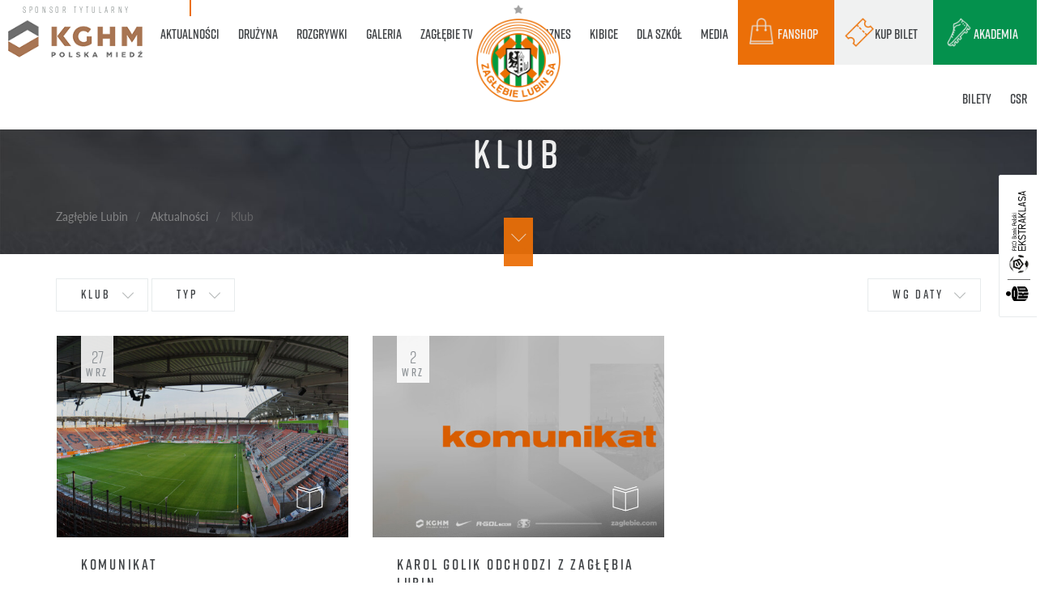

--- FILE ---
content_type: text/html; charset=UTF-8
request_url: https://www.zaglebie.com/Aktualnosci/Klub/archiwum/2022/9
body_size: 17012
content:
<!DOCTYPE html>
<html class="no-js" lang="pl">

<head>

<!-- Facebook Pixel Code -->
<script>
!function(f,b,e,v,n,t,s)
{if(f.fbq)return;n=f.fbq=function(){n.callMethod?
n.callMethod.apply(n,arguments):n.queue.push(arguments)};
if(!f._fbq)f._fbq=n;n.push=n;n.loaded=!0;n.version='2.0';
n.queue=[];t=b.createElement(e);t.async=!0;
t.src=v;s=b.getElementsByTagName(e)[0];
s.parentNode.insertBefore(t,s)}(window,document,'script',
'https://connect.facebook.net/en_US/fbevents.js');
fbq('init', '278603914972129'); 
fbq('track', 'PageView');
</script>
<noscript>
<img height="1" width="1" 
src="https://www.facebook.com/tr?id=278603914972129&ev=PageView
&noscript=1"/>
</noscript>
<!-- End Facebook Pixel Code -->


  <meta charset="UTF-8">
  <meta http-equiv="X-UA-Compatible" content="IE=edge">
  <meta name="viewport" content="width=device-width, initial-scale=1.0">
  <meta name="robots" content="index, follow">

  <link rel="stylesheet" href="https://use.typekit.net/quk8mwk.css">

  
    <title>Klub / KGHM Zagłębie Lubin</title>
<link href="/static/css/main.css?v2.95" media="screen" rel="stylesheet" type="text/css" />  <script src="/static/js/vendor/modernizr.min.js" type="text/javascript"></script>
  <script src="/static/js/vendor/jquery.min.js" type="text/javascript"></script>

  <!-- Google tag (gtag.js) -->
  <script async src="https://www.googletagmanager.com/gtag/js?id=G-RDNTDN4JT1"></script>
  <script>
    window.dataLayer = window.dataLayer || [];

    function gtag() {
      dataLayer.push(arguments);
    }
    gtag('js', new Date());

    gtag('config', 'G-RDNTDN4JT1');
  </script>

</head>


<body class=" front controller-NewsController action-newsList id-33 page-inner lang-pl ">

<!-- Google tag (gtag.js) -->
<script async src="https://www.googletagmanager.com/gtag/js?id=AW-11099323579"></script>
<script>
  window.dataLayer = window.dataLayer || [];
  function gtag(){dataLayer.push(arguments);}
  gtag('js', new Date());

  gtag('config', 'AW-11099323579');
</script>



      <div class="loader-wrapper">
      <div class='overlay'></div>
      <div class='loader'>
        <div class='logo'><img src='/static/img/logo-zl.svg' alt='' /></div>
      </div>
    </div>
  
  <div class="page-wrapper">
    <div id="top">
      <div class="navbar-wrapper" data-in-view="active">
    <nav class="navbar navbar-default navbar-primary" role="navigation">
        <div class="container">
                        <div class="navbar-sponsor">
                <div class="sponsor">
                    <div class="sponsor-label"><span>sponsor tytularny</span></div>
                    <div class="sponsor-logo">
                        <a href="https://kghm.com" target="_blank">
                            <img src="/static/img/kghm-nav.png" alt="sponsor KGHM" />
                        </a>
                    </div>
                </div>
            </div>
            <div class="navbar-header">
                <button type="button" class="navbar-toggle collapsed" data-toggle="collapse" data-target="#navbar">
                    <span class="sr-only">Menu</span>
                    <span class="icon-bar"></span><span class="icon-bar"></span><span class="icon-bar"></span>
                </button>
                <div class="navbar-brand">
                    <div class="brand-logo">
                        <a href="/" data-toggle="tooltip" data-placement="bottom" data-delay='delay: { "show": 500, "hide": 100 }' title="Oficjalny serwis Zagłębie Lubin">
                            <img src="/static/img/logo-zaglebielubin.png" alt="KGHM Zagłębie Lubin" />
                        </a>
                    </div>
                                    </div>
            </div>
            <div class="collapse navbar-collapse" id='navbar'>
                                <ul class="nav navbar-nav ul-1 ul-primary">
                                                                                                                        <li class="submenu submenu-5 megamenu megamenu-news main active active-trail">
                                <a href="/Aktualnosci" class="megamenu megamenu-news main active active-trail">
                                    <span data-hover="Aktualności">
                                        Aktualności                                    </span>
                                </a>
                                                                    <div class="megamenu-container">
                                                                        <ul class="ul-2 megamenu-nav">
                                                                                                                                <li class="">
                                                <a href="/Aktualnosci/Pierwszy-zespol">
                                                    <span data-hover="Pierwszy zespół">
                                                        Pierwszy zespół                                                    </span>
                                                </a>
                                            </li>
                                                                                                                                <li class="">
                                                <a href="/Aktualnosci/Drugi-zespol">
                                                    <span data-hover="Drugi zespół">
                                                        Drugi zespół                                                    </span>
                                                </a>
                                            </li>
                                                                                                                                <li class="">
                                                <a href="/Aktualnosci/Akademia">
                                                    <span data-hover="Akademia">
                                                        Akademia                                                    </span>
                                                </a>
                                            </li>
                                                                                                                                <li class=" active">
                                                <a href="/Aktualnosci/Klub">
                                                    <span data-hover="Klub">
                                                        Klub                                                    </span>
                                                </a>
                                            </li>
                                                                                                                                <li class="">
                                                <a href="/Aktualnosci/Inne">
                                                    <span data-hover="Inne">
                                                        Inne                                                    </span>
                                                </a>
                                            </li>
                                                                            </ul>
                                                                                                                        <div class="megamenu-content">
                                                
<div id="megamenu-news" class="megamenu-news-wrapper" data-in-view="active">
	<div class="menu-item-list">
		<div class="menu-item menu-item-1">
														<a class="a-item" href="/Aktualnosci/Pierwszy-zespol/sylwetka-sparingpartnera-levski-sofia_n19431">
					<span class="img"> 
						<img width="420" height="240" alt="" src="/aktualnosci/2026/1/image-thumb__133140__megamenu-cover/przedstawienie_sparing_www%20-3-.jpeg" srcset="/aktualnosci/2026/1/image-thumb__133140__megamenu-cover/przedstawienie_sparing_www%20-3-.jpeg 1x, /aktualnosci/2026/1/image-thumb__133140__megamenu-cover/przedstawienie_sparing_www%20-3-@2x.jpeg 2x" />						<span class="ico ico-domyślny"></span>
					</span>
					<span class="info">
						<h4>
							<span>aktualności</span><br>
							Sylwetka sparingpartnera | Levski Sofia						</h4> 
					</span>
				</a>
					</div>
		<div class="menu-item menu-item-2">
														<a class="a-item" href="/Galeria/Pierwsza-druzyna/piaty-dzien-obozu-w-obiektywie-aparatu_g19407">
					<span class="img"> 
						<img width="420" height="240" alt="" src="/galerie/2026/1/14.01%20Trening/image-thumb__133102__megamenu-cover/DSC00368.jpeg" srcset="/galerie/2026/1/14.01%20Trening/image-thumb__133102__megamenu-cover/DSC00368.jpeg 1x, /galerie/2026/1/14.01%20Trening/image-thumb__133102__megamenu-cover/DSC00368@2x.jpeg 2x" />						<span class="ico ico-foto"></span>
					</span>
					<span class="info">
						<h4>	
														<span>galerie</span><br>
							Piąty dzień obozu w&nbsp;obiektywie aparatu - 						</h4> 
					</span>
				</a>
					</div>
		<div class="menu-item menu-item-3">
										<a class="a-item" href="/Zaglebie-TV#kghm-zaglebie-lubin---fk-zeleziarne-podbrezova-skrot-meczu_v19421">
					<span class="img"> 
						<img width="420" height="240" alt="" src="/aktualnosci/2026/1/image-thumb__133136__megamenu-cover/oboz_YT_sparing%20slowacja.jpeg" srcset="/aktualnosci/2026/1/image-thumb__133136__megamenu-cover/oboz_YT_sparing%20slowacja.jpeg 1x, /aktualnosci/2026/1/image-thumb__133136__megamenu-cover/oboz_YT_sparing%20slowacja@2x.jpeg 2x" />						<span class="ico ico-video"></span>
					</span>
					<span class="info">
						<h4>
							<span>zagłębie tv</span><br>
							KGHM Zagłębie Lubin -&nbsp;FK Železiarne Podbrezová | Skrót meczu						</h4> 
					</span>
				</a>
					</div>
	</div>
</div>                                            </div>
                                                                                                                                                    </div>
                                                            </li>
                                                                                                                                                <li class="submenu submenu-2 megamenu megamenu-team main">
                                <a href="/Druzyna" class="megamenu megamenu-team main">
                                    <span data-hover="Drużyna">
                                        Drużyna                                    </span>
                                </a>
                                                                    <div class="megamenu-container">
                                                                        <ul class="ul-2 megamenu-nav">
                                                                                                                                <li class="">
                                                <a href="/Druzyna">
                                                    <span data-hover="KGHM Zagłębie Lubin">
                                                        KGHM Zagłębie Lubin                                                    </span>
                                                </a>
                                            </li>
                                                                                                                                <li class="">
                                                <a href="/Druzyna/II-Druzyna">
                                                    <span data-hover="KGHM Zagłębie II Lubin">
                                                        KGHM Zagłębie II Lubin                                                    </span>
                                                </a>
                                            </li>
                                                                            </ul>
                                                                                                                        <div class="megamenu-content">
                                                <div id="megamenu-team" class="megamenu-team-wrapper" data-in-view="active">
            <div class="menu-team-list menu-team-list-1 active ">
                                                <div class="menu-team-position">
                        <h5>bramkarze</h5>
                        <ul>
                                                                                                                                                                                <li>
                                            <a class="a-item" href="https://www.zaglebie.com/Druzyna/adam-matysek_t17912">
                                                <span class="img">
                                                    <img width="30" height="30" alt="" src="/zespol/pierwsza%20druzyna/2025-2026/Avatar/image-thumb__130426__megamenu-team-avatar/avatary_0032_20250704_TF016d.png" srcset="/zespol/pierwsza%20druzyna/2025-2026/Avatar/image-thumb__130426__megamenu-team-avatar/avatary_0032_20250704_TF016d.png 1x, /zespol/pierwsza%20druzyna/2025-2026/Avatar/image-thumb__130426__megamenu-team-avatar/avatary_0032_20250704_TF016d@2x.png 2x" />                                                </span>
                                                <span class="info">
                                                    <span class="num">22</span>
                                                    Adam Matysek                                                </span>
                                            </a>
                                        </li>
                                                                                                                                                                                        <li>
                                            <a class="a-item" href="https://www.zaglebie.com/Druzyna/dominik-hladun_t17137">
                                                <span class="img">
                                                    <img width="30" height="30" alt="" src="/zespol/pierwsza%20druzyna/2025-2026/Avatar/image-thumb__130417__megamenu-team-avatar/avatary_0033_20250704_TF009d.png" srcset="/zespol/pierwsza%20druzyna/2025-2026/Avatar/image-thumb__130417__megamenu-team-avatar/avatary_0033_20250704_TF009d.png 1x, /zespol/pierwsza%20druzyna/2025-2026/Avatar/image-thumb__130417__megamenu-team-avatar/avatary_0033_20250704_TF009d@2x.png 2x" />                                                </span>
                                                <span class="info">
                                                    <span class="num">30</span>
                                                    Dominik Hładun                                                </span>
                                            </a>
                                        </li>
                                                                                                                                                                                        <li>
                                            <a class="a-item" href="https://www.zaglebie.com/Druzyna/jasmin-buric_t12484">
                                                <span class="img">
                                                    <img width="30" height="30" alt="" src="/zespol/pierwsza%20druzyna/2025-2026/Avatar/image-thumb__130438__megamenu-team-avatar/avatary_0030_20250704_TF028d.png" srcset="/zespol/pierwsza%20druzyna/2025-2026/Avatar/image-thumb__130438__megamenu-team-avatar/avatary_0030_20250704_TF028d.png 1x, /zespol/pierwsza%20druzyna/2025-2026/Avatar/image-thumb__130438__megamenu-team-avatar/avatary_0030_20250704_TF028d@2x.png 2x" />                                                </span>
                                                <span class="info">
                                                    <span class="num">1</span>
                                                    Jasmin Burić                                                </span>
                                            </a>
                                        </li>
                                                                                                                                                                                        <li>
                                            <a class="a-item" href="https://www.zaglebie.com/Druzyna/rafal-gikiewicz_t19227">
                                                <span class="img">
                                                    <img width="30" height="30" alt="" src="/zespol/pierwsza%20druzyna/2025-2026/Avatar/image-thumb__132485__megamenu-team-avatar/giki_awatar.png" srcset="/zespol/pierwsza%20druzyna/2025-2026/Avatar/image-thumb__132485__megamenu-team-avatar/giki_awatar.png 1x, /zespol/pierwsza%20druzyna/2025-2026/Avatar/image-thumb__132485__megamenu-team-avatar/giki_awatar@2x.png 2x" />                                                </span>
                                                <span class="info">
                                                    <span class="num">12</span>
                                                    Rafał Gikiewicz                                                </span>
                                            </a>
                                        </li>
                                                                                                                                                                                                                                                                                                                                                                                                                                                                                                                                                                                                                                                                                                                                                                                                                                                                                                                                                                                                                                                                                                                                                                                                                                                                                                                                                                                                                                                                                                                                                                                                                                                                                                                                                    </ul>
                    </div>
                                                                <div class="menu-team-position">
                        <h5>obrońcy</h5>
                        <ul>
                                                                                                                                                                                                                                                                                                                                                                                                                                                                                                                                                                                                        <li>
                                            <a class="a-item" href="https://www.zaglebie.com/Druzyna/aleks-lawniczak_t12494">
                                                <span class="img">
                                                    <img width="30" height="30" alt="" src="/zespol/pierwsza%20druzyna/2025-2026/Avatar/image-thumb__130443__megamenu-team-avatar/avatary_0022_20250704_TF070d.png" srcset="/zespol/pierwsza%20druzyna/2025-2026/Avatar/image-thumb__130443__megamenu-team-avatar/avatary_0022_20250704_TF070d.png 1x, /zespol/pierwsza%20druzyna/2025-2026/Avatar/image-thumb__130443__megamenu-team-avatar/avatary_0022_20250704_TF070d@2x.png 2x" />                                                </span>
                                                <span class="info">
                                                    <span class="num">5</span>
                                                    Aleks Ławniczak                                                </span>
                                            </a>
                                        </li>
                                                                                                                                                                                        <li>
                                            <a class="a-item" href="https://www.zaglebie.com/Druzyna/damian-michalski_t18028">
                                                <span class="img">
                                                    <img width="30" height="30" alt="" src="/zespol/pierwsza%20druzyna/2025-2026/Avatar/image-thumb__130418__megamenu-team-avatar/avatary_0024_20250704_TF058d.png" srcset="/zespol/pierwsza%20druzyna/2025-2026/Avatar/image-thumb__130418__megamenu-team-avatar/avatary_0024_20250704_TF058d.png 1x, /zespol/pierwsza%20druzyna/2025-2026/Avatar/image-thumb__130418__megamenu-team-avatar/avatary_0024_20250704_TF058d@2x.png 2x" />                                                </span>
                                                <span class="info">
                                                    <span class="num">4</span>
                                                    Damian Michalski                                                </span>
                                            </a>
                                        </li>
                                                                                                                                                                                        <li>
                                            <a class="a-item" href="https://www.zaglebie.com/Druzyna/igor-orlikowski_t15275">
                                                <span class="img">
                                                    <img width="30" height="30" alt="" src="/zespol/pierwsza%20druzyna/2025-2026/Avatar/image-thumb__130429__megamenu-team-avatar/avatary_0010_20250704_TF149d.png" srcset="/zespol/pierwsza%20druzyna/2025-2026/Avatar/image-thumb__130429__megamenu-team-avatar/avatary_0010_20250704_TF149d.png 1x, /zespol/pierwsza%20druzyna/2025-2026/Avatar/image-thumb__130429__megamenu-team-avatar/avatary_0010_20250704_TF149d@2x.png 2x" />                                                </span>
                                                <span class="info">
                                                    <span class="num">31</span>
                                                    Igor Orlikowski                                                </span>
                                            </a>
                                        </li>
                                                                                                                                                                                        <li>
                                            <a class="a-item" href="https://www.zaglebie.com/Druzyna/josip-corluka_t18060">
                                                <span class="img">
                                                    <img width="30" height="30" alt="" src="/zespol/pierwsza%20druzyna/2025-2026/Avatar/image-thumb__130424__megamenu-team-avatar/avatary_0031_20250704_TF020d.png" srcset="/zespol/pierwsza%20druzyna/2025-2026/Avatar/image-thumb__130424__megamenu-team-avatar/avatary_0031_20250704_TF020d.png 1x, /zespol/pierwsza%20druzyna/2025-2026/Avatar/image-thumb__130424__megamenu-team-avatar/avatary_0031_20250704_TF020d@2x.png 2x" />                                                </span>
                                                <span class="info">
                                                    <span class="num">16</span>
                                                    Josip Ćorluka                                                </span>
                                            </a>
                                        </li>
                                                                                                                                                                                        <li>
                                            <a class="a-item" href="https://www.zaglebie.com/Druzyna/kamil-sochan_t17999">
                                                <span class="img">
                                                    <img width="30" height="30" alt="" src="/zespol/pierwsza%20druzyna/2025-2026/Avatar/image-thumb__130437__megamenu-team-avatar/avatary_0012_20250704_TF138d.png" srcset="/zespol/pierwsza%20druzyna/2025-2026/Avatar/image-thumb__130437__megamenu-team-avatar/avatary_0012_20250704_TF138d.png 1x, /zespol/pierwsza%20druzyna/2025-2026/Avatar/image-thumb__130437__megamenu-team-avatar/avatary_0012_20250704_TF138d@2x.png 2x" />                                                </span>
                                                <span class="info">
                                                    <span class="num">2</span>
                                                    Kamil Sochań                                                </span>
                                            </a>
                                        </li>
                                                                                                                                                                                        <li>
                                            <a class="a-item" href="https://www.zaglebie.com/Druzyna/luka-lucic_t18709">
                                                <span class="img">
                                                    <img width="30" height="30" alt="" src="/zespol/pierwsza%20druzyna/2025-2026/Avatar/image-thumb__130433__megamenu-team-avatar/avatary_0027_20250704_TF043d.png" srcset="/zespol/pierwsza%20druzyna/2025-2026/Avatar/image-thumb__130433__megamenu-team-avatar/avatary_0027_20250704_TF043d.png 1x, /zespol/pierwsza%20druzyna/2025-2026/Avatar/image-thumb__130433__megamenu-team-avatar/avatary_0027_20250704_TF043d@2x.png 2x" />                                                </span>
                                                <span class="info">
                                                    <span class="num">35</span>
                                                    Luka Lucić                                                </span>
                                            </a>
                                        </li>
                                                                                                                                                                                        <li>
                                            <a class="a-item" href="https://www.zaglebie.com/Druzyna/mateusz-grzybek_t14250">
                                                <span class="img">
                                                    <img width="30" height="30" alt="" src="/zespol/pierwsza%20druzyna/2025-2026/Avatar/image-thumb__130428__megamenu-team-avatar/avatary_0035_20250704_TF001d.png" srcset="/zespol/pierwsza%20druzyna/2025-2026/Avatar/image-thumb__130428__megamenu-team-avatar/avatary_0035_20250704_TF001d.png 1x, /zespol/pierwsza%20druzyna/2025-2026/Avatar/image-thumb__130428__megamenu-team-avatar/avatary_0035_20250704_TF001d@2x.png 2x" />                                                </span>
                                                <span class="info">
                                                    <span class="num">13</span>
                                                    Mateusz Grzybek                                                </span>
                                            </a>
                                        </li>
                                                                                                                                                                                        <li>
                                            <a class="a-item" href="https://www.zaglebie.com/Druzyna/michal-nalepa_t15241">
                                                <span class="img">
                                                    <img width="30" height="30" alt="" src="/zespol/pierwsza%20druzyna/2025-2026/Avatar/image-thumb__130416__megamenu-team-avatar/avatary_0025_20250704_TF053d.png" srcset="/zespol/pierwsza%20druzyna/2025-2026/Avatar/image-thumb__130416__megamenu-team-avatar/avatary_0025_20250704_TF053d.png 1x, /zespol/pierwsza%20druzyna/2025-2026/Avatar/image-thumb__130416__megamenu-team-avatar/avatary_0025_20250704_TF053d@2x.png 2x" />                                                </span>
                                                <span class="info">
                                                    <span class="num">25</span>
                                                    Michał Nalepa                                                </span>
                                            </a>
                                        </li>
                                                                                                                                                                                        <li>
                                            <a class="a-item" href="https://www.zaglebie.com/Druzyna/roman-yakuba_t18708">
                                                <span class="img">
                                                    <img width="30" height="30" alt="" src="/zespol/pierwsza%20druzyna/2025-2026/Avatar/image-thumb__130434__megamenu-team-avatar/avatary_0029_20250704_TF031d.png" srcset="/zespol/pierwsza%20druzyna/2025-2026/Avatar/image-thumb__130434__megamenu-team-avatar/avatary_0029_20250704_TF031d.png 1x, /zespol/pierwsza%20druzyna/2025-2026/Avatar/image-thumb__130434__megamenu-team-avatar/avatary_0029_20250704_TF031d@2x.png 2x" />                                                </span>
                                                <span class="info">
                                                    <span class="num">3</span>
                                                    Roman Yakuba                                                </span>
                                            </a>
                                        </li>
                                                                                                                                                                                                                                                                                                                                                                                                                                                                                                                                                                                                                                                                                                                                                                                                                                                                                                                                                                        </ul>
                    </div>
                                                                <div class="menu-team-position">
                        <h5>pomocnicy</h5>
                        <ul>
                                                                                                                                                                                                                                                                                                                                                                                                                                                                                                                                                                                                                                                                                                                                                                                                                                                                                                                                                                                                                                                                                                                                                                                                                                            <li>
                                            <a class="a-item" href="https://www.zaglebie.com/Druzyna/adam-radwanski_t16933">
                                                <span class="img">
                                                    <img width="30" height="30" alt="" src="/zespol/pierwsza%20druzyna/2025-2026/Avatar/image-thumb__130445__megamenu-team-avatar/avatary_0017_20250704_TF099d.png" srcset="/zespol/pierwsza%20druzyna/2025-2026/Avatar/image-thumb__130445__megamenu-team-avatar/avatary_0017_20250704_TF099d.png 1x, /zespol/pierwsza%20druzyna/2025-2026/Avatar/image-thumb__130445__megamenu-team-avatar/avatary_0017_20250704_TF099d@2x.png 2x" />                                                </span>
                                                <span class="info">
                                                    <span class="num">18</span>
                                                    Adam Radwański                                                </span>
                                            </a>
                                        </li>
                                                                                                                                                                                        <li>
                                            <a class="a-item" href="https://www.zaglebie.com/Druzyna/cyprian-popielec_t15475">
                                                <span class="img">
                                                    <img width="30" height="30" alt="" src="/zespol/pierwsza%20druzyna/2025-2026/Avatar/image-thumb__130432__megamenu-team-avatar/avatary_0004_20250704_TF183d.png" srcset="/zespol/pierwsza%20druzyna/2025-2026/Avatar/image-thumb__130432__megamenu-team-avatar/avatary_0004_20250704_TF183d.png 1x, /zespol/pierwsza%20druzyna/2025-2026/Avatar/image-thumb__130432__megamenu-team-avatar/avatary_0004_20250704_TF183d@2x.png 2x" />                                                </span>
                                                <span class="info">
                                                    <span class="num">99</span>
                                                    Cyprian Popielec                                                </span>
                                            </a>
                                        </li>
                                                                                                                                                                                        <li>
                                            <a class="a-item" href="https://www.zaglebie.com/Druzyna/damian-dabrowski_t15126">
                                                <span class="img">
                                                    <img width="30" height="30" alt="" src="/zespol/pierwsza%20druzyna/2025-2026/Avatar/image-thumb__130451__megamenu-team-avatar/avatary_0005_20250704_TF178d.png" srcset="/zespol/pierwsza%20druzyna/2025-2026/Avatar/image-thumb__130451__megamenu-team-avatar/avatary_0005_20250704_TF178d.png 1x, /zespol/pierwsza%20druzyna/2025-2026/Avatar/image-thumb__130451__megamenu-team-avatar/avatary_0005_20250704_TF178d@2x.png 2x" />                                                </span>
                                                <span class="info">
                                                    <span class="num">8</span>
                                                    Damian  Dąbrowski                                                </span>
                                            </a>
                                        </li>
                                                                                                                                                                                        <li>
                                            <a class="a-item" href="https://www.zaglebie.com/Druzyna/filip-kocaba_t12615">
                                                <span class="img">
                                                    <img width="30" height="30" alt="" src="/zespol/pierwsza%20druzyna/2025-2026/Avatar/image-thumb__130442__megamenu-team-avatar/avatary_0014_20250704_TF124d.png" srcset="/zespol/pierwsza%20druzyna/2025-2026/Avatar/image-thumb__130442__megamenu-team-avatar/avatary_0014_20250704_TF124d.png 1x, /zespol/pierwsza%20druzyna/2025-2026/Avatar/image-thumb__130442__megamenu-team-avatar/avatary_0014_20250704_TF124d@2x.png 2x" />                                                </span>
                                                <span class="info">
                                                    <span class="num">39</span>
                                                    Filip Kocaba                                                </span>
                                            </a>
                                        </li>
                                                                                                                                                                                        <li>
                                            <a class="a-item" href="https://www.zaglebie.com/Druzyna/hubert-adamczyk_t17334">
                                                <span class="img">
                                                    <img width="30" height="30" alt="" src="/zespol/pierwsza%20druzyna/2025-2026/Avatar/image-thumb__130447__megamenu-team-avatar/avatary_0028_20250704_TF038d.png" srcset="/zespol/pierwsza%20druzyna/2025-2026/Avatar/image-thumb__130447__megamenu-team-avatar/avatary_0028_20250704_TF038d.png 1x, /zespol/pierwsza%20druzyna/2025-2026/Avatar/image-thumb__130447__megamenu-team-avatar/avatary_0028_20250704_TF038d@2x.png 2x" />                                                </span>
                                                <span class="info">
                                                    <span class="num">15</span>
                                                    Hubert Adamczyk                                                </span>
                                            </a>
                                        </li>
                                                                                                                                                                                        <li>
                                            <a class="a-item" href="https://www.zaglebie.com/Druzyna/jakub-kolan_t13934">
                                                <span class="img">
                                                    <img width="30" height="30" alt="" src="/zespol/pierwsza%20druzyna/2025-2026/Avatar/image-thumb__130421__megamenu-team-avatar/avatary_0009_20250704_TF155d.png" srcset="/zespol/pierwsza%20druzyna/2025-2026/Avatar/image-thumb__130421__megamenu-team-avatar/avatary_0009_20250704_TF155d.png 1x, /zespol/pierwsza%20druzyna/2025-2026/Avatar/image-thumb__130421__megamenu-team-avatar/avatary_0009_20250704_TF155d@2x.png 2x" />                                                </span>
                                                <span class="info">
                                                    <span class="num">26</span>
                                                    Jakub Kolan                                                </span>
                                            </a>
                                        </li>
                                                                                                                                                                                        <li>
                                            <a class="a-item" href="https://www.zaglebie.com/Druzyna/jakub-sypek_t18710">
                                                <span class="img">
                                                    <img width="30" height="30" alt="" src="/zespol/pierwsza%20druzyna/2025-2026/Avatar/image-thumb__130423__megamenu-team-avatar/avatary_0001_20250704_TF201d.png" srcset="/zespol/pierwsza%20druzyna/2025-2026/Avatar/image-thumb__130423__megamenu-team-avatar/avatary_0001_20250704_TF201d.png 1x, /zespol/pierwsza%20druzyna/2025-2026/Avatar/image-thumb__130423__megamenu-team-avatar/avatary_0001_20250704_TF201d@2x.png 2x" />                                                </span>
                                                <span class="info">
                                                    <span class="num">19</span>
                                                    Jakub Sypek                                                </span>
                                            </a>
                                        </li>
                                                                                                                                                                                        <li>
                                            <a class="a-item" href="https://www.zaglebie.com/Druzyna/jesus-diaz_t18985">
                                                <span class="img">
                                                    <img width="30" height="30" alt="" src="/zespol/pierwsza%20druzyna/2025-2026/Avatar/image-thumb__131501__megamenu-team-avatar/avatary_1.png" srcset="/zespol/pierwsza%20druzyna/2025-2026/Avatar/image-thumb__131501__megamenu-team-avatar/avatary_1.png 1x, /zespol/pierwsza%20druzyna/2025-2026/Avatar/image-thumb__131501__megamenu-team-avatar/avatary_1@2x.png 2x" />                                                </span>
                                                <span class="info">
                                                    <span class="num">27</span>
                                                    Jesús Díaz                                                </span>
                                            </a>
                                        </li>
                                                                                                                                                                                        <li>
                                            <a class="a-item" href="https://www.zaglebie.com/Druzyna/kajetan-szmyt_t16943">
                                                <span class="img">
                                                    <img width="30" height="30" alt="" src="/zespol/pierwsza%20druzyna/2025-2026/Avatar/image-thumb__130448__megamenu-team-avatar/avatary_0023_20250704_TF065d.png" srcset="/zespol/pierwsza%20druzyna/2025-2026/Avatar/image-thumb__130448__megamenu-team-avatar/avatary_0023_20250704_TF065d.png 1x, /zespol/pierwsza%20druzyna/2025-2026/Avatar/image-thumb__130448__megamenu-team-avatar/avatary_0023_20250704_TF065d@2x.png 2x" />                                                </span>
                                                <span class="info">
                                                    <span class="num">77</span>
                                                    Kajetan Szmyt                                                </span>
                                            </a>
                                        </li>
                                                                                                                                                                                        <li>
                                            <a class="a-item" href="https://www.zaglebie.com/Druzyna/marcel-regula_t17132">
                                                <span class="img">
                                                    <img width="30" height="30" alt="" src="/zespol/pierwsza%20druzyna/2025-2026/Avatar/image-thumb__130440__megamenu-team-avatar/avatary_0016_20250704_TF107d.png" srcset="/zespol/pierwsza%20druzyna/2025-2026/Avatar/image-thumb__130440__megamenu-team-avatar/avatary_0016_20250704_TF107d.png 1x, /zespol/pierwsza%20druzyna/2025-2026/Avatar/image-thumb__130440__megamenu-team-avatar/avatary_0016_20250704_TF107d@2x.png 2x" />                                                </span>
                                                <span class="info">
                                                    <span class="num">44</span>
                                                    Marcel Reguła                                                </span>
                                            </a>
                                        </li>
                                                                                                                                                                                        <li>
                                            <a class="a-item" href="https://www.zaglebie.com/Druzyna/mateusz-dziewiatowski_t16353">
                                                <span class="img">
                                                    <img width="30" height="30" alt="" src="/zespol/pierwsza%20druzyna/2025-2026/Avatar/image-thumb__130419__megamenu-team-avatar/avatary_0006_20250704_TF172d.png" srcset="/zespol/pierwsza%20druzyna/2025-2026/Avatar/image-thumb__130419__megamenu-team-avatar/avatary_0006_20250704_TF172d.png 1x, /zespol/pierwsza%20druzyna/2025-2026/Avatar/image-thumb__130419__megamenu-team-avatar/avatary_0006_20250704_TF172d@2x.png 2x" />                                                </span>
                                                <span class="info">
                                                    <span class="num">20</span>
                                                    Mateusz Dziewiatowski                                                </span>
                                            </a>
                                        </li>
                                                                                                                                                                                        <li>
                                            <a class="a-item" href="https://www.zaglebie.com/Druzyna/tomasz-makowski_t13278">
                                                <span class="img">
                                                    <img width="30" height="30" alt="" src="/zespol/pierwsza%20druzyna/2025-2026/Avatar/image-thumb__130450__megamenu-team-avatar/avatary_0019_20250704_TF088d.png" srcset="/zespol/pierwsza%20druzyna/2025-2026/Avatar/image-thumb__130450__megamenu-team-avatar/avatary_0019_20250704_TF088d.png 1x, /zespol/pierwsza%20druzyna/2025-2026/Avatar/image-thumb__130450__megamenu-team-avatar/avatary_0019_20250704_TF088d@2x.png 2x" />                                                </span>
                                                <span class="info">
                                                    <span class="num">6</span>
                                                    Tomasz Makowski                                                </span>
                                            </a>
                                        </li>
                                                                                                                        </ul>
                    </div>
                                                                <div class="menu-team-position">
                        <h5>napastnicy</h5>
                        <ul>
                                                                                                                                                                                                                                                                                                                                                                                                                                                                <li>
                                            <a class="a-item" href="https://www.zaglebie.com/Druzyna/arkadiusz-wozniak_t13271">
                                                <span class="img">
                                                    <img width="30" height="30" alt="" src="/zespol/pierwsza%20druzyna/2025-2026/Avatar/image-thumb__130439__megamenu-team-avatar/avatary_0020_20250704_TF083d.png" srcset="/zespol/pierwsza%20druzyna/2025-2026/Avatar/image-thumb__130439__megamenu-team-avatar/avatary_0020_20250704_TF083d.png 1x, /zespol/pierwsza%20druzyna/2025-2026/Avatar/image-thumb__130439__megamenu-team-avatar/avatary_0020_20250704_TF083d@2x.png 2x" />                                                </span>
                                                <span class="info">
                                                    <span class="num">11</span>
                                                    Arkadiusz Woźniak                                                </span>
                                            </a>
                                        </li>
                                                                                                                                                                                        <li>
                                            <a class="a-item" href="https://www.zaglebie.com/Druzyna/michalis-kosidis_t18801">
                                                <span class="img">
                                                    <img width="30" height="30" alt="" src="/zespol/pierwsza%20druzyna/2025-2026/Avatar/image-thumb__130746__megamenu-team-avatar/avatary_0036_kosidis.png" srcset="/zespol/pierwsza%20druzyna/2025-2026/Avatar/image-thumb__130746__megamenu-team-avatar/avatary_0036_kosidis.png 1x, /zespol/pierwsza%20druzyna/2025-2026/Avatar/image-thumb__130746__megamenu-team-avatar/avatary_0036_kosidis@2x.png 2x" />                                                </span>
                                                <span class="info">
                                                    <span class="num">9</span>
                                                    Michalis Kosidis                                                </span>
                                            </a>
                                        </li>
                                                                                                                                                                                                                                                                                                                                                                                                                                                                                                                                                                                                                                                                                                                                                                                                                                                                                                                                                                                                                                                                                                                                                                                                                                                                                                                                                                                                                                                                                                                                                                                                            </ul>
                    </div>
                                                                </div>
            <div class="menu-team-list menu-team-list-2  ">
                                                <div class="menu-team-position">
                        <h5>bramkarze</h5>
                        <ul>
                                                                                                                                                                                <li>
                                            <a class="a-item" href="https://www.zaglebie.com/Druzyna/II-Druzyna/adam-matysek_t15554">
                                                <span class="img">
                                                    <img width="30" height="30" alt="" src="/zespol/druga%20druzyna/2024-2025/Glowki/image-thumb__127549__megamenu-team-avatar/1.png" srcset="/zespol/druga%20druzyna/2024-2025/Glowki/image-thumb__127549__megamenu-team-avatar/1.png 1x, /zespol/druga%20druzyna/2024-2025/Glowki/image-thumb__127549__megamenu-team-avatar/1@2x.png 2x" />                                                </span>
                                                <span class="info">
                                                    <span class="num"></span>
                                                    Adam Matysek                                                </span>
                                            </a>
                                        </li>
                                                                                                                                                                                        <li>
                                            <a class="a-item" href="https://www.zaglebie.com/Druzyna/II-Druzyna/daniel-slobodzian_t18096">
                                                <span class="img">
                                                    <img width="30" height="30" alt="" src="/zespol/druga%20druzyna/2024-2025/Glowki/image-thumb__127555__megamenu-team-avatar/22.png" srcset="/zespol/druga%20druzyna/2024-2025/Glowki/image-thumb__127555__megamenu-team-avatar/22.png 1x, /zespol/druga%20druzyna/2024-2025/Glowki/image-thumb__127555__megamenu-team-avatar/22@2x.png 2x" />                                                </span>
                                                <span class="info">
                                                    <span class="num"></span>
                                                    Daniel Slobodzian                                                </span>
                                            </a>
                                        </li>
                                                                                                                                                                                        <li>
                                            <a class="a-item" href="https://www.zaglebie.com/Druzyna/II-Druzyna/franciszek-nowak_t19056">
                                                <span class="img">
                                                    <img width="30" height="30" alt="" src="/aktualnosci/2025/9/pilkarz%20pusty/image-thumb__131799__megamenu-team-avatar/pilkarz_pusty.png" srcset="/aktualnosci/2025/9/pilkarz%20pusty/image-thumb__131799__megamenu-team-avatar/pilkarz_pusty.png 1x, /aktualnosci/2025/9/pilkarz%20pusty/image-thumb__131799__megamenu-team-avatar/pilkarz_pusty@2x.png 2x" />                                                </span>
                                                <span class="info">
                                                    <span class="num"></span>
                                                    Franciszek Nowak                                                </span>
                                            </a>
                                        </li>
                                                                                                                                                                                        <li>
                                            <a class="a-item" href="https://www.zaglebie.com/Druzyna/II-Druzyna/mateusz-dubrowski_t19058">
                                                <span class="img">
                                                    <img width="30" height="30" alt="" src="/aktualnosci/2025/9/pilkarz%20pusty/image-thumb__131799__megamenu-team-avatar/pilkarz_pusty.png" srcset="/aktualnosci/2025/9/pilkarz%20pusty/image-thumb__131799__megamenu-team-avatar/pilkarz_pusty.png 1x, /aktualnosci/2025/9/pilkarz%20pusty/image-thumb__131799__megamenu-team-avatar/pilkarz_pusty@2x.png 2x" />                                                </span>
                                                <span class="info">
                                                    <span class="num"></span>
                                                    Mateusz Dubrowski                                                </span>
                                            </a>
                                        </li>
                                                                                                                                                                                                                                                                                                                                                                                                                                                                                                                                                                                                                                                                                                                                                                                                                                                                                                                                                                                                                                                                                                                                                                                                                                                                                                                                                                                                                                                                                                                                                                                                                                                                                                                                                    </ul>
                    </div>
                                                                <div class="menu-team-position">
                        <h5>obrońcy</h5>
                        <ul>
                                                                                                                                                                                                                                                                                                                                                                                                                                                                                                                                                                                                        <li>
                                            <a class="a-item" href="https://www.zaglebie.com/Druzyna/II-Druzyna/adrian-krzywanski_t19068">
                                                <span class="img">
                                                    <img width="30" height="30" alt="" src="/aktualnosci/2025/9/pilkarz%20pusty/image-thumb__131799__megamenu-team-avatar/pilkarz_pusty.png" srcset="/aktualnosci/2025/9/pilkarz%20pusty/image-thumb__131799__megamenu-team-avatar/pilkarz_pusty.png 1x, /aktualnosci/2025/9/pilkarz%20pusty/image-thumb__131799__megamenu-team-avatar/pilkarz_pusty@2x.png 2x" />                                                </span>
                                                <span class="info">
                                                    <span class="num"></span>
                                                    Adrian Krzywański                                                </span>
                                            </a>
                                        </li>
                                                                                                                                                                                        <li>
                                            <a class="a-item" href="https://www.zaglebie.com/Druzyna/II-Druzyna/alan-bebas_t19071">
                                                <span class="img">
                                                    <img width="30" height="30" alt="" src="/aktualnosci/2025/9/pilkarz%20pusty/image-thumb__131799__megamenu-team-avatar/pilkarz_pusty.png" srcset="/aktualnosci/2025/9/pilkarz%20pusty/image-thumb__131799__megamenu-team-avatar/pilkarz_pusty.png 1x, /aktualnosci/2025/9/pilkarz%20pusty/image-thumb__131799__megamenu-team-avatar/pilkarz_pusty@2x.png 2x" />                                                </span>
                                                <span class="info">
                                                    <span class="num"></span>
                                                    Alan  Bębas                                                </span>
                                            </a>
                                        </li>
                                                                                                                                                                                        <li>
                                            <a class="a-item" href="https://www.zaglebie.com/Druzyna/II-Druzyna/dominik-cisek_t19066">
                                                <span class="img">
                                                    <img width="30" height="30" alt="" src="/aktualnosci/2025/9/pilkarz%20pusty/image-thumb__131799__megamenu-team-avatar/pilkarz_pusty.png" srcset="/aktualnosci/2025/9/pilkarz%20pusty/image-thumb__131799__megamenu-team-avatar/pilkarz_pusty.png 1x, /aktualnosci/2025/9/pilkarz%20pusty/image-thumb__131799__megamenu-team-avatar/pilkarz_pusty@2x.png 2x" />                                                </span>
                                                <span class="info">
                                                    <span class="num"></span>
                                                    Dominik Cisek                                                </span>
                                            </a>
                                        </li>
                                                                                                                                                                                        <li>
                                            <a class="a-item" href="https://www.zaglebie.com/Druzyna/II-Druzyna/jan-dorozko_t17534">
                                                <span class="img">
                                                    <img width="30" height="30" alt="" src="/zespol/druga%20druzyna/2024-2025/Glowki/image-thumb__127568__megamenu-team-avatar/9.png" srcset="/zespol/druga%20druzyna/2024-2025/Glowki/image-thumb__127568__megamenu-team-avatar/9.png 1x, /zespol/druga%20druzyna/2024-2025/Glowki/image-thumb__127568__megamenu-team-avatar/9@2x.png 2x" />                                                </span>
                                                <span class="info">
                                                    <span class="num"></span>
                                                    Jan  Dorożko                                                </span>
                                            </a>
                                        </li>
                                                                                                                                                                                        <li>
                                            <a class="a-item" href="https://www.zaglebie.com/Druzyna/II-Druzyna/jeremi-osuch_t18105">
                                                <span class="img">
                                                    <img width="30" height="30" alt="" src="/zespol/druga%20druzyna/2024-2025/Glowki/image-thumb__127578__megamenu-team-avatar/26.png" srcset="/zespol/druga%20druzyna/2024-2025/Glowki/image-thumb__127578__megamenu-team-avatar/26.png 1x, /zespol/druga%20druzyna/2024-2025/Glowki/image-thumb__127578__megamenu-team-avatar/26@2x.png 2x" />                                                </span>
                                                <span class="info">
                                                    <span class="num"></span>
                                                    Jeremi Osuch                                                </span>
                                            </a>
                                        </li>
                                                                                                                                                                                        <li>
                                            <a class="a-item" href="https://www.zaglebie.com/Druzyna/II-Druzyna/kamil-fura_t18100">
                                                <span class="img">
                                                    <img width="30" height="30" alt="" src="/zespol/druga%20druzyna/2024-2025/Glowki/image-thumb__127565__megamenu-team-avatar/18.png" srcset="/zespol/druga%20druzyna/2024-2025/Glowki/image-thumb__127565__megamenu-team-avatar/18.png 1x, /zespol/druga%20druzyna/2024-2025/Glowki/image-thumb__127565__megamenu-team-avatar/18@2x.png 2x" />                                                </span>
                                                <span class="info">
                                                    <span class="num"></span>
                                                    Kamil Fura                                                </span>
                                            </a>
                                        </li>
                                                                                                                                                                                        <li>
                                            <a class="a-item" href="https://www.zaglebie.com/Druzyna/II-Druzyna/maciej-rogowski_t19067">
                                                <span class="img">
                                                    <img width="30" height="30" alt="" src="/aktualnosci/2025/9/pilkarz%20pusty/image-thumb__131799__megamenu-team-avatar/pilkarz_pusty.png" srcset="/aktualnosci/2025/9/pilkarz%20pusty/image-thumb__131799__megamenu-team-avatar/pilkarz_pusty.png 1x, /aktualnosci/2025/9/pilkarz%20pusty/image-thumb__131799__megamenu-team-avatar/pilkarz_pusty@2x.png 2x" />                                                </span>
                                                <span class="info">
                                                    <span class="num"></span>
                                                    Maciej Rogowski                                                </span>
                                            </a>
                                        </li>
                                                                                                                                                                                        <li>
                                            <a class="a-item" href="https://www.zaglebie.com/Druzyna/II-Druzyna/maciej-urbanski_t18102">
                                                <span class="img">
                                                    <img width="30" height="30" alt="" src="/zespol/druga%20druzyna/2024-2025/Glowki/image-thumb__127553__megamenu-team-avatar/6.png" srcset="/zespol/druga%20druzyna/2024-2025/Glowki/image-thumb__127553__megamenu-team-avatar/6.png 1x, /zespol/druga%20druzyna/2024-2025/Glowki/image-thumb__127553__megamenu-team-avatar/6@2x.png 2x" />                                                </span>
                                                <span class="info">
                                                    <span class="num"></span>
                                                    Maciej Urbański                                                </span>
                                            </a>
                                        </li>
                                                                                                                                                                                        <li>
                                            <a class="a-item" href="https://www.zaglebie.com/Druzyna/II-Druzyna/maksymilian-mackowiak_t19069">
                                                <span class="img">
                                                    <img width="30" height="30" alt="" src="/aktualnosci/2025/9/pilkarz%20pusty/image-thumb__131799__megamenu-team-avatar/pilkarz_pusty.png" srcset="/aktualnosci/2025/9/pilkarz%20pusty/image-thumb__131799__megamenu-team-avatar/pilkarz_pusty.png 1x, /aktualnosci/2025/9/pilkarz%20pusty/image-thumb__131799__megamenu-team-avatar/pilkarz_pusty@2x.png 2x" />                                                </span>
                                                <span class="info">
                                                    <span class="num"></span>
                                                    Maksymilian Maćkowiak                                                </span>
                                            </a>
                                        </li>
                                                                                                                                                                                        <li>
                                            <a class="a-item" href="https://www.zaglebie.com/Druzyna/II-Druzyna/mateusz-bondarenko_t18101">
                                                <span class="img">
                                                    <img width="30" height="30" alt="" src="/zespol/druga%20druzyna/2024-2025/Glowki/image-thumb__127567__megamenu-team-avatar/23.png" srcset="/zespol/druga%20druzyna/2024-2025/Glowki/image-thumb__127567__megamenu-team-avatar/23.png 1x, /zespol/druga%20druzyna/2024-2025/Glowki/image-thumb__127567__megamenu-team-avatar/23@2x.png 2x" />                                                </span>
                                                <span class="info">
                                                    <span class="num"></span>
                                                    Mateusz Bondarenko                                                </span>
                                            </a>
                                        </li>
                                                                                                                                                                                        <li>
                                            <a class="a-item" href="https://www.zaglebie.com/Druzyna/II-Druzyna/mateusz-ziolkowski_t19070">
                                                <span class="img">
                                                    <img width="30" height="30" alt="" src="/aktualnosci/2025/9/pilkarz%20pusty/image-thumb__131799__megamenu-team-avatar/pilkarz_pusty.png" srcset="/aktualnosci/2025/9/pilkarz%20pusty/image-thumb__131799__megamenu-team-avatar/pilkarz_pusty.png 1x, /aktualnosci/2025/9/pilkarz%20pusty/image-thumb__131799__megamenu-team-avatar/pilkarz_pusty@2x.png 2x" />                                                </span>
                                                <span class="info">
                                                    <span class="num"></span>
                                                    Mateusz Ziółkowski                                                </span>
                                            </a>
                                        </li>
                                                                                                                                                                                                                                                                                                                                                                                                                                                                                                                                                                                                                                                                                                                                                                                                                                </ul>
                    </div>
                                                                <div class="menu-team-position">
                        <h5>pomocnicy</h5>
                        <ul>
                                                                                                                                                                                                                                                                                                                                                                                                                                                                                                                                                                                                                                                                                                                                                                                                                                                                                                                                                                                                                                                                                                                                                                                                                                                                                                                                                                                    <li>
                                            <a class="a-item" href="https://www.zaglebie.com/Druzyna/II-Druzyna/bartosz-rokita_t19065">
                                                <span class="img">
                                                    <img width="30" height="30" alt="" src="/aktualnosci/2025/9/pilkarz%20pusty/image-thumb__131799__megamenu-team-avatar/pilkarz_pusty.png" srcset="/aktualnosci/2025/9/pilkarz%20pusty/image-thumb__131799__megamenu-team-avatar/pilkarz_pusty.png 1x, /aktualnosci/2025/9/pilkarz%20pusty/image-thumb__131799__megamenu-team-avatar/pilkarz_pusty@2x.png 2x" />                                                </span>
                                                <span class="info">
                                                    <span class="num"></span>
                                                    Bartosz Rokita                                                </span>
                                            </a>
                                        </li>
                                                                                                                                                                                        <li>
                                            <a class="a-item" href="https://www.zaglebie.com/Druzyna/II-Druzyna/dawid-nowogonski_t19059">
                                                <span class="img">
                                                    <img width="30" height="30" alt="" src="/aktualnosci/2025/9/pilkarz%20pusty/image-thumb__131799__megamenu-team-avatar/pilkarz_pusty.png" srcset="/aktualnosci/2025/9/pilkarz%20pusty/image-thumb__131799__megamenu-team-avatar/pilkarz_pusty.png 1x, /aktualnosci/2025/9/pilkarz%20pusty/image-thumb__131799__megamenu-team-avatar/pilkarz_pusty@2x.png 2x" />                                                </span>
                                                <span class="info">
                                                    <span class="num"></span>
                                                    Dawid Nowogoński                                                </span>
                                            </a>
                                        </li>
                                                                                                                                                                                        <li>
                                            <a class="a-item" href="https://www.zaglebie.com/Druzyna/II-Druzyna/franciszek-antkiewicz_t15676">
                                                <span class="img">
                                                    <img width="30" height="30" alt="" src="/zespol/druga%20druzyna/2024-2025/Glowki/image-thumb__127575__megamenu-team-avatar/8.png" srcset="/zespol/druga%20druzyna/2024-2025/Glowki/image-thumb__127575__megamenu-team-avatar/8.png 1x, /zespol/druga%20druzyna/2024-2025/Glowki/image-thumb__127575__megamenu-team-avatar/8@2x.png 2x" />                                                </span>
                                                <span class="info">
                                                    <span class="num"></span>
                                                    Franciszek Antkiewicz                                                </span>
                                            </a>
                                        </li>
                                                                                                                                                                                        <li>
                                            <a class="a-item" href="https://www.zaglebie.com/Druzyna/II-Druzyna/kacper-kaczmarek_t19064">
                                                <span class="img">
                                                    <img width="30" height="30" alt="" src="/aktualnosci/2025/9/pilkarz%20pusty/image-thumb__131799__megamenu-team-avatar/pilkarz_pusty.png" srcset="/aktualnosci/2025/9/pilkarz%20pusty/image-thumb__131799__megamenu-team-avatar/pilkarz_pusty.png 1x, /aktualnosci/2025/9/pilkarz%20pusty/image-thumb__131799__megamenu-team-avatar/pilkarz_pusty@2x.png 2x" />                                                </span>
                                                <span class="info">
                                                    <span class="num"></span>
                                                    Kacper Kaczmarek                                                </span>
                                            </a>
                                        </li>
                                                                                                                                                                                        <li>
                                            <a class="a-item" href="https://www.zaglebie.com/Druzyna/II-Druzyna/maksym-czekala_t18107">
                                                <span class="img">
                                                    <img width="30" height="30" alt="" src="/zespol/druga%20druzyna/2024-2025/Glowki/image-thumb__127560__megamenu-team-avatar/25.png" srcset="/zespol/druga%20druzyna/2024-2025/Glowki/image-thumb__127560__megamenu-team-avatar/25.png 1x, /zespol/druga%20druzyna/2024-2025/Glowki/image-thumb__127560__megamenu-team-avatar/25@2x.png 2x" />                                                </span>
                                                <span class="info">
                                                    <span class="num"></span>
                                                    Maksym Czekała                                                </span>
                                            </a>
                                        </li>
                                                                                                                                                                                        <li>
                                            <a class="a-item" href="https://www.zaglebie.com/Druzyna/II-Druzyna/martin-rachubinski_t19060">
                                                <span class="img">
                                                    <img width="30" height="30" alt="" src="/aktualnosci/2025/9/pilkarz%20pusty/image-thumb__131799__megamenu-team-avatar/pilkarz_pusty.png" srcset="/aktualnosci/2025/9/pilkarz%20pusty/image-thumb__131799__megamenu-team-avatar/pilkarz_pusty.png 1x, /aktualnosci/2025/9/pilkarz%20pusty/image-thumb__131799__megamenu-team-avatar/pilkarz_pusty@2x.png 2x" />                                                </span>
                                                <span class="info">
                                                    <span class="num"></span>
                                                    Martin Rachubiński                                                </span>
                                            </a>
                                        </li>
                                                                                                                                                                                        <li>
                                            <a class="a-item" href="https://www.zaglebie.com/Druzyna/II-Druzyna/michal-wcislo_t19062">
                                                <span class="img">
                                                    <img width="30" height="30" alt="" src="/aktualnosci/2025/9/pilkarz%20pusty/image-thumb__131799__megamenu-team-avatar/pilkarz_pusty.png" srcset="/aktualnosci/2025/9/pilkarz%20pusty/image-thumb__131799__megamenu-team-avatar/pilkarz_pusty.png 1x, /aktualnosci/2025/9/pilkarz%20pusty/image-thumb__131799__megamenu-team-avatar/pilkarz_pusty@2x.png 2x" />                                                </span>
                                                <span class="info">
                                                    <span class="num"></span>
                                                    Michał Wcisło                                                </span>
                                            </a>
                                        </li>
                                                                                                                                                                                        <li>
                                            <a class="a-item" href="https://www.zaglebie.com/Druzyna/II-Druzyna/oskar-drozdzik_t19063">
                                                <span class="img">
                                                    <img width="30" height="30" alt="" src="/aktualnosci/2025/9/pilkarz%20pusty/image-thumb__131799__megamenu-team-avatar/pilkarz_pusty.png" srcset="/aktualnosci/2025/9/pilkarz%20pusty/image-thumb__131799__megamenu-team-avatar/pilkarz_pusty.png 1x, /aktualnosci/2025/9/pilkarz%20pusty/image-thumb__131799__megamenu-team-avatar/pilkarz_pusty@2x.png 2x" />                                                </span>
                                                <span class="info">
                                                    <span class="num"></span>
                                                    Oskar Droździk                                                </span>
                                            </a>
                                        </li>
                                                                                                                                                                                        <li>
                                            <a class="a-item" href="https://www.zaglebie.com/Druzyna/II-Druzyna/patryk-sobolewski_t18108">
                                                <span class="img">
                                                    <img width="30" height="30" alt="" src="/zespol/druga%20druzyna/2024-2025/Glowki/image-thumb__127561__megamenu-team-avatar/2.png" srcset="/zespol/druga%20druzyna/2024-2025/Glowki/image-thumb__127561__megamenu-team-avatar/2.png 1x, /zespol/druga%20druzyna/2024-2025/Glowki/image-thumb__127561__megamenu-team-avatar/2@2x.png 2x" />                                                </span>
                                                <span class="info">
                                                    <span class="num"></span>
                                                    Patryk Sobolewski                                                </span>
                                            </a>
                                        </li>
                                                                                                                                                                                        <li>
                                            <a class="a-item" href="https://www.zaglebie.com/Druzyna/II-Druzyna/seweryn-marek_t19061">
                                                <span class="img">
                                                    <img width="30" height="30" alt="" src="/aktualnosci/2025/9/pilkarz%20pusty/image-thumb__131799__megamenu-team-avatar/pilkarz_pusty.png" srcset="/aktualnosci/2025/9/pilkarz%20pusty/image-thumb__131799__megamenu-team-avatar/pilkarz_pusty.png 1x, /aktualnosci/2025/9/pilkarz%20pusty/image-thumb__131799__megamenu-team-avatar/pilkarz_pusty@2x.png 2x" />                                                </span>
                                                <span class="info">
                                                    <span class="num"></span>
                                                    Seweryn Marek                                                </span>
                                            </a>
                                        </li>
                                                                                                                        </ul>
                    </div>
                                                                <div class="menu-team-position">
                        <h5>napastnicy</h5>
                        <ul>
                                                                                                                                                                                                                                                                                                                                                                                                                                                                <li>
                                            <a class="a-item" href="https://www.zaglebie.com/Druzyna/II-Druzyna/dominik-gregorski_t18098">
                                                <span class="img">
                                                    <img width="30" height="30" alt="" src="/zespol/druga%20druzyna/2024-2025/Glowki/image-thumb__127552__megamenu-team-avatar/10.png" srcset="/zespol/druga%20druzyna/2024-2025/Glowki/image-thumb__127552__megamenu-team-avatar/10.png 1x, /zespol/druga%20druzyna/2024-2025/Glowki/image-thumb__127552__megamenu-team-avatar/10@2x.png 2x" />                                                </span>
                                                <span class="info">
                                                    <span class="num"></span>
                                                    Dominik Gregorski                                                </span>
                                            </a>
                                        </li>
                                                                                                                                                                                        <li>
                                            <a class="a-item" href="https://www.zaglebie.com/Druzyna/II-Druzyna/wojciech-szafranek_t13354">
                                                <span class="img">
                                                    <img width="30" height="30" alt="" src="/zespol/druga%20druzyna/2023-2024/avatar/image-thumb__118174__megamenu-team-avatar/awatary_0012_20230727_TF008.png" srcset="/zespol/druga%20druzyna/2023-2024/avatar/image-thumb__118174__megamenu-team-avatar/awatary_0012_20230727_TF008.png 1x, /zespol/druga%20druzyna/2023-2024/avatar/image-thumb__118174__megamenu-team-avatar/awatary_0012_20230727_TF008@2x.png 2x" />                                                </span>
                                                <span class="info">
                                                    <span class="num"></span>
                                                    Wojciech Szafranek                                                </span>
                                            </a>
                                        </li>
                                                                                                                                                                                                                                                                                                                                                                                                                                                                                                                                                                                                                                                                                                                                                                                                                                                                                                                                                                                                                                                                                                                                                                                                                                                                                                                                                                                                                                                                                                                                                                                                            </ul>
                    </div>
                                                                </div>
    </div>
<script>
    $(function() {
        $('.megamenu-team .megamenu-nav li:eq(0)').addClass('active');
        $('.megamenu-team .megamenu-nav li:eq(1)').removeClass('active');

        $('.megamenu-team .megamenu-nav li:eq(1) a').hover(function() {
                $('.menu-team-list').eq(1).slideDown(250);
                $('.menu-team-list').eq(0).slideUp(250);
                $('.megamenu-team .megamenu-nav li:eq(1)').addClass('active');
                $('.megamenu-team .megamenu-nav li:eq(0)').removeClass('active');
            },
            function() {});

        $('.megamenu-team .megamenu-nav li:eq(0) a').hover(function() {
                $('.menu-team-list').eq(0).slideDown(250);
                $('.menu-team-list').eq(1).slideUp(250);
                $('.megamenu-team .megamenu-nav li:eq(0)').addClass('active');
                $('.megamenu-team .megamenu-nav li:eq(1)').removeClass('active');
            },
            function() {

            });
    });
</script>                                            </div>
                                                                                                                                                    </div>
                                                            </li>
                                                                                                                                                <li class="submenu submenu-4 megamenu megamenu-season main">
                                <a href="/Rozgrywki/Terminarz" class="megamenu megamenu-season main">
                                    <span data-hover="Rozgrywki">
                                        Rozgrywki                                    </span>
                                </a>
                                                                    <div class="megamenu-container">
                                                                        <ul class="ul-2 megamenu-nav">
                                                                                                                                <li class="">
                                                <a href="/Rozgrywki/Terminarz">
                                                    <span data-hover="Terminarz PKO Ekstraklasy">
                                                        Terminarz PKO Ekstraklasy                                                    </span>
                                                </a>
                                            </li>
                                                                                                                                <li class="">
                                                <a href="/Rozgrywki/Tabela-PKO-Ekstraklasy">
                                                    <span data-hover="Tabela PKO Ekstraklasy">
                                                        Tabela PKO Ekstraklasy                                                    </span>
                                                </a>
                                            </li>
                                                                                                                                <li class="">
                                                <a href="/Rozgrywki/Terminarz-Betclic-3-liga-2025-2026">
                                                    <span data-hover="Terminarz III liga">
                                                        Terminarz III liga                                                    </span>
                                                </a>
                                            </li>
                                                                                                                                <li class="">
                                                <a href="/Rozgrywki/Tabela-3-Liga">
                                                    <span data-hover="Betclic 3. liga">
                                                        Betclic 3. liga                                                    </span>
                                                </a>
                                            </li>
                                                                            </ul>
                                                                                                                        <div class="megamenu-content">
                                                <div id="megamenu-match" class="megamenu-match-wrapper" data-in-view="active">
	<div class="menu-match-list">
													<div class="menu-match-item menu-match-item-last">
					<div class="club club-host">
						<div class="logo logo-host">
							 
								<img width="70" height="70" alt="" src="/kluby-logo/ekstraklasa/image-thumb__102412__megamenu-match-club-logo/rakow-czestochowa_1.png" srcset="/kluby-logo/ekstraklasa/image-thumb__102412__megamenu-match-club-logo/rakow-czestochowa_1.png 1x, /kluby-logo/ekstraklasa/image-thumb__102412__megamenu-match-club-logo/rakow-czestochowa_1@2x.png 2x" />													</div>
						<div class="name">
							<h4>Raków<br>Częstochowa</h4>
						</div>
					</div>
					<div class="match-detail">
						<div class="contest">
							<h5>Ekstraklasa / 4</h5>
						</div>
						<div class="date">
							<h4>
								14								gru								2025								<span>godz. 14:45</span>
							</h4>
						</div>
						<div class="vs">
							<span>vs</span>
						</div>
						<div class="score">
							<div class="final">
								0 <span>:</span> 1							</div>
							<div class="firstHalf">
								0 <span>:</span> 0							</div>
						</div>
						<div class="resume">
							<a href="/Rozgrywki/Terminarz/k4-rakow-czestochowa-kghm-zaglebie-lubin_m18647">Podsumowanie</a>
						</div>
					</div>
					<div class="club club-guest">
						<div class="logo logo-guest">
							 
								<img width="70" height="70" alt="" src="/kluby-logo/ekstraklasa/image-thumb__516__megamenu-match-club-logo/kghm-zaglebie-lubin.png" srcset="/kluby-logo/ekstraklasa/image-thumb__516__megamenu-match-club-logo/kghm-zaglebie-lubin.png 1x, /kluby-logo/ekstraklasa/image-thumb__516__megamenu-match-club-logo/kghm-zaglebie-lubin@2x.png 2x" />													</div>
						<div class="name">
							<h4>KGHM<br>Zagłębie Lubin</h4>
						</div>
					</div>
				</div>				
																		<div class="menu-match-item menu-match-item-next">
					<div class="club club-host">
						<div class="logo logo-host">
							 
								<img width="70" height="70" alt="" src="/kluby-logo/ekstraklasa/image-thumb__516__megamenu-match-club-logo/kghm-zaglebie-lubin.png" srcset="/kluby-logo/ekstraklasa/image-thumb__516__megamenu-match-club-logo/kghm-zaglebie-lubin.png 1x, /kluby-logo/ekstraklasa/image-thumb__516__megamenu-match-club-logo/kghm-zaglebie-lubin@2x.png 2x" />													</div>
						<div class="name">
							<h4>KGHM<br>Zagłębie Lubin</h4>
						</div>
					</div>
					<div class="match-detail">
						<div class="contest">
							<h5>Ekstraklasa / 19</h5>
						</div>
						<div class="date">
							<h4>
								30								sty								2026								<span>godz. 18:00</span>
							</h4>
						</div>
						<div class="vs">
							<span>vs</span>
						</div>
						<div class="score">
							<div class="final">
								 <span>:</span> 							</div>
							<div class="firstHalf">
								 <span>:</span> 							</div>
						</div>
						<div class="ticket">
																							<a href="/Bilety">Bilety</a> 
																<a href="/Rozgrywki/Tabela-PKO-Ekstraklasy">Tabela</a>
													</div>
					</div>
					<div class="club club-guest">
						<div class="logo logo-guest">
							 
								<img width="70" height="70" alt="" src="/kluby-logo/ekstraklasa/image-thumb__123709__megamenu-match-club-logo/gks-katowice.png" srcset="/kluby-logo/ekstraklasa/image-thumb__123709__megamenu-match-club-logo/gks-katowice.png 1x, /kluby-logo/ekstraklasa/image-thumb__123709__megamenu-match-club-logo/gks-katowice@2x.png 2x" />													</div>
						<div class="name">
							<h4>GKS<br>Katowice</h4>
						</div>
					</div>
				</div>				
						</div>
</div>                                            </div>
                                                                                                                                                    </div>
                                                            </li>
                                                                                                                                                <li class="table main">
                                <a href="/Rozgrywki/Tabela-PKO-Ekstraklasy" target="">
                                    <span data-hover="Tabela">
                                        Tabela                                    </span>
                                </a>
                            </li>
                                                                                                                                                <li class="submenu submenu-4 megamenu megamenu-gallery main">
                                <a href="/Galeria" class="megamenu megamenu-gallery main">
                                    <span data-hover="Galeria">
                                        Galeria                                    </span>
                                </a>
                                                                    <div class="megamenu-container">
                                                                        <ul class="ul-2 megamenu-nav">
                                                                                                                                <li class="">
                                                <a href="/Galeria/Pierwsza-druzyna">
                                                    <span data-hover="Pierwsza drużyna">
                                                        Pierwsza drużyna                                                    </span>
                                                </a>
                                            </li>
                                                                                                                                <li class="">
                                                <a href="/Galeria/Druga-druzyna">
                                                    <span data-hover="Druga drużyna">
                                                        Druga drużyna                                                    </span>
                                                </a>
                                            </li>
                                                                                                                                <li class="">
                                                <a href="/Galeria/Inne">
                                                    <span data-hover="Inne">
                                                        Inne                                                    </span>
                                                </a>
                                            </li>
                                                                                                                                <li class="">
                                                <a href="/Galeria/Akademia">
                                                    <span data-hover="Akademia">
                                                        Akademia                                                    </span>
                                                </a>
                                            </li>
                                                                            </ul>
                                                                                                                        <div class="megamenu-content">
                                                
<div id="megamenu-gallery" class="megamenu-gallery-wrapper" data-in-view="active">
	<div class="menu-item-list">
										<div class="menu-item menu-item-0">
				<a class="a-item" href="/Galeria/Pierwsza-druzyna/piaty-dzien-obozu-w-obiektywie-aparatu_g19407">
					<span class="img"> 
						<img width="420" height="240" alt="" src="/galerie/2026/1/14.01%20Trening/image-thumb__133102__megamenu-cover/DSC00368.jpeg" srcset="/galerie/2026/1/14.01%20Trening/image-thumb__133102__megamenu-cover/DSC00368.jpeg 1x, /galerie/2026/1/14.01%20Trening/image-thumb__133102__megamenu-cover/DSC00368@2x.jpeg 2x" />						<span class="ico ico-foto"></span>
					</span>
					<span class="info">
						<h4>	
														<span>I drużyna</span><br>
							Piąty dzień obozu w&nbsp;obiektywie aparatu - 						</h4> 
					</span>
				</a>
			</div>
								<div class="menu-item menu-item-1">
				<a class="a-item" href="/Galeria/Pierwsza-druzyna/kghm-zaglebie-lubin---mfk-karvina-foto_g19398">
					<span class="img"> 
						<img width="420" height="240" alt="" src="/galerie/2026/1/13.01%20KGHM%20Zaglebie%20Lubin%20-%20MFK%20Karvina/image-thumb__133082__megamenu-cover/IMG_9036.jpeg" srcset="/galerie/2026/1/13.01%20KGHM%20Zaglebie%20Lubin%20-%20MFK%20Karvina/image-thumb__133082__megamenu-cover/IMG_9036.jpeg 1x, /galerie/2026/1/13.01%20KGHM%20Zaglebie%20Lubin%20-%20MFK%20Karvina/image-thumb__133082__megamenu-cover/IMG_9036@2x.jpeg 2x" />						<span class="ico ico-foto"></span>
					</span>
					<span class="info">
						<h4>	
														<span>I drużyna</span><br>
							KGHM Zagłębie Lubin -&nbsp;MFK Karvina | Foto - 						</h4> 
					</span>
				</a>
			</div>
								<div class="menu-item menu-item-2">
				<a class="a-item" href="/Galeria/Pierwsza-druzyna/pierwszy-trening-na-tureckiej-ziemi_g19390">
					<span class="img"> 
						<img width="420" height="240" alt="" src="/galerie/2026/1/10.01%20Pierwszy%20trening%20w%20Belek/image-thumb__133059__megamenu-cover/DSC08300.jpeg" srcset="/galerie/2026/1/10.01%20Pierwszy%20trening%20w%20Belek/image-thumb__133059__megamenu-cover/DSC08300.jpeg 1x, /galerie/2026/1/10.01%20Pierwszy%20trening%20w%20Belek/image-thumb__133059__megamenu-cover/DSC08300@2x.jpeg 2x" />						<span class="ico ico-foto"></span>
					</span>
					<span class="info">
						<h4>	
														<span>I drużyna</span><br>
							Pierwszy trening na tureckiej ziemi - 						</h4> 
					</span>
				</a>
			</div>
			</div>
</div>                                            </div>
                                                                                                                                                    </div>
                                                            </li>
                                                                                                                                                <li class="submenu submenu-3 megamenu megamenu-video main">
                                <a href="/Zaglebie-TV" class="megamenu megamenu-video main">
                                    <span data-hover="Zagłębie TV">
                                        Zagłębie TV                                    </span>
                                </a>
                                                                    <div class="megamenu-container">
                                                                        <ul class="ul-2 megamenu-nav">
                                                                                                                                <li class="">
                                                <a href="/Zaglebie-TV">
                                                    <span data-hover="Zagłębie TV">
                                                        Zagłębie TV                                                    </span>
                                                </a>
                                            </li>
                                                                                                                                <li class="">
                                                <a href="https://www.youtube.com/user/ZaglebieChannel/videos">
                                                    <span data-hover="Kanał wideo Youtube">
                                                        Kanał wideo Youtube                                                    </span>
                                                </a>
                                            </li>
                                                                                                                                <li class="">
                                                <a href="https://www.facebook.com/pg/KGHMZaglebieLubin/videos/">
                                                    <span data-hover="Wideo na Facebooku">
                                                        Wideo na Facebooku                                                    </span>
                                                </a>
                                            </li>
                                                                            </ul>
                                                                                                                        <div class="megamenu-content">
                                                
<div id="megamenu-video" class="megamenu-video-wrapper" data-in-view="active">
	<div class="menu-item-list">
										<div class="menu-item menu-item-0">
				<a class="a-item" href="/Zaglebie-TV#kghm-zaglebie-lubin---fk-zeleziarne-podbrezova-skrot-meczu_v19421">
					<span class="img"> 
						<img width="420" height="240" alt="" src="/aktualnosci/2026/1/image-thumb__133136__megamenu-cover/oboz_YT_sparing%20slowacja.jpeg" srcset="/aktualnosci/2026/1/image-thumb__133136__megamenu-cover/oboz_YT_sparing%20slowacja.jpeg 1x, /aktualnosci/2026/1/image-thumb__133136__megamenu-cover/oboz_YT_sparing%20slowacja@2x.jpeg 2x" />						<span class="ico ico-video"></span>
					</span>
					<span class="info">
						<h4>
							<span>zagłębie tv</span><br>
							KGHM Zagłębie Lubin -&nbsp;FK Železiarne Podbrezová | Skrót meczu						</h4> 
					</span>
				</a>
			</div>
								<div class="menu-item menu-item-1">
				<a class="a-item" href="/Zaglebie-TV#kghm-zaglebie-lubin---qarabag-fk-skrot-meczu_v19417">
					<span class="img"> 
						<img width="420" height="240" alt="" src="/aktualnosci/2026/1/image-thumb__133134__megamenu-cover/oboz_YT_sparing.jpeg" srcset="/aktualnosci/2026/1/image-thumb__133134__megamenu-cover/oboz_YT_sparing.jpeg 1x, /aktualnosci/2026/1/image-thumb__133134__megamenu-cover/oboz_YT_sparing@2x.jpeg 2x" />						<span class="ico ico-video"></span>
					</span>
					<span class="info">
						<h4>
							<span>zagłębie tv</span><br>
							KGHM Zagłębie Lubin -&nbsp;Qarabağ FK | Skrót meczu						</h4> 
					</span>
				</a>
			</div>
								<div class="menu-item menu-item-2">
				<a class="a-item" href="/Zaglebie-TV#kghm-zaglebie-lubin-2-2-mfk-karvina-skrot-meczu-i-wypowiedz-trenera-jerzego-cyraka_v19402">
					<span class="img"> 
						<img width="420" height="240" alt="" src="/aktualnosci/2026/1/image-thumb__133096__megamenu-cover/oboz_YT.jpeg" srcset="/aktualnosci/2026/1/image-thumb__133096__megamenu-cover/oboz_YT.jpeg 1x, /aktualnosci/2026/1/image-thumb__133096__megamenu-cover/oboz_YT@2x.jpeg 2x" />						<span class="ico ico-video"></span>
					</span>
					<span class="info">
						<h4>
							<span>zagłębie tv</span><br>
							KGHM Zagłębie Lubin 2-2 MFK Karvina | Skrót meczu i&nbsp;wypowiedź trenera Jerzego Cyraka						</h4> 
					</span>
				</a>
			</div>
			</div>
</div>                                            </div>
                                                                                                                                                    </div>
                                                            </li>
                                                                                                                                                <li class="submenu submenu-5  main">
                                <a href="/Klub" class=" main">
                                    <span data-hover="Klub">
                                        Klub                                    </span>
                                </a>
                                                                    <ul class="ul-2 ">
                                                                                                                                <li class="">
                                                <a href="">
                                                    <span data-hover="O klubie">
                                                        O klubie                                                    </span>
                                                </a>
                                            </li>
                                                                                                                                <li class="">
                                                <a href="">
                                                    <span data-hover="Historia">
                                                        Historia                                                    </span>
                                                </a>
                                            </li>
                                                                                                                                <li class="">
                                                <a href="">
                                                    <span data-hover="KGHM Zagłębie Arena">
                                                        KGHM Zagłębie Arena                                                    </span>
                                                </a>
                                            </li>
                                                                                                                                <li class="">
                                                <a href="">
                                                    <span data-hover="Zarząd">
                                                        Zarząd                                                    </span>
                                                </a>
                                            </li>
                                                                                                                                <li class="">
                                                <a href="/Klub/#about-contact">
                                                    <span data-hover="Kontakt">
                                                        Kontakt                                                    </span>
                                                </a>
                                            </li>
                                                                            </ul>
                                                                                                    </li>
                                                                                                                                                <li class="right academy main">
                                <a href="http://akademiakghm.com" target="_blank">
                                    <span data-hover="Akademia">
                                        Akademia                                    </span>
                                </a>
                            </li>
                                                                                                                                                <li class="right ticket main">
                                <a href="https://bilety.zaglebie.com/" target="_blank">
                                    <span data-hover="Kup bilet">
                                        Kup bilet                                    </span>
                                </a>
                            </li>
                                                                                                                                                <li class="right shop main">
                                <a href="https://sklep.zaglebie.com" target="_blank">
                                    <span data-hover="Fanshop">
                                        Fanshop                                    </span>
                                </a>
                            </li>
                                                                                                                                                <li class="right main">
                                <a href="/Media" target="">
                                    <span data-hover="Media">
                                        Media                                    </span>
                                </a>
                            </li>
                                                                                                                                                <li class="right main">
                                <a href="/Dla-szkol" target="">
                                    <span data-hover="Dla szkół">
                                        Dla szkół                                    </span>
                                </a>
                            </li>
                                                                                                                                                <li class="right main">
                                <a href="/Kibice" target="">
                                    <span data-hover="Kibice">
                                        Kibice                                    </span>
                                </a>
                            </li>
                                                                                                                                                <li class="right main">
                                <a href="/Biznes" target="">
                                    <span data-hover="Biznes">
                                        Biznes                                    </span>
                                </a>
                            </li>
                                                                                                                                                <li class="submenu submenu-9 right main">
                                <a href="/CSR" class="right main">
                                    <span data-hover="CSR">
                                        CSR                                    </span>
                                </a>
                                                                    <ul class="ul-2 ">
                                                                                                                                <li class="">
                                                <a href="/CSR/W-zdrowym-ciele-zdrowy-Zaglebiak">
                                                    <span data-hover="W zdrowym ciele zdrowy Zagłębiak">
                                                        W zdrowym ciele zdrowy Zagłębiak                                                    </span>
                                                </a>
                                            </li>
                                                                                                                                <li class="">
                                                <a href="/CSR/Bezpieczny-Zaglebiak">
                                                    <span data-hover="Bezpieczny Zagłębiak">
                                                        Bezpieczny Zagłębiak                                                    </span>
                                                </a>
                                            </li>
                                                                                                                                <li class="">
                                                <a href="/CSR/Eko-Zaglebiak">
                                                    <span data-hover="Eko Zagłębiak">
                                                        Eko Zagłębiak                                                    </span>
                                                </a>
                                            </li>
                                                                                                                                <li class="">
                                                <a href="/CSR/Pierwsza-pomoc">
                                                    <span data-hover="Pierwsza pomoc">
                                                        Pierwsza pomoc                                                    </span>
                                                </a>
                                            </li>
                                                                                                                                <li class="">
                                                <a href="/CSR/Posluchaj-pilkarza">
                                                    <span data-hover="Posłuchaj piłkarza">
                                                        Posłuchaj piłkarza                                                    </span>
                                                </a>
                                            </li>
                                                                                                                                <li class="">
                                                <a href="/CSR/Wycieczki">
                                                    <span data-hover="Wycieczki">
                                                        Wycieczki                                                    </span>
                                                </a>
                                            </li>
                                                                                                                                <li class="">
                                                <a href="/CSR/Zaglebie-FIT-klub">
                                                    <span data-hover="Zagłębie FIT Klub">
                                                        Zagłębie FIT Klub                                                    </span>
                                                </a>
                                            </li>
                                                                                                                                <li class="">
                                                <a href="/CSR/Inne">
                                                    <span data-hover="Inne">
                                                        Inne                                                    </span>
                                                </a>
                                            </li>
                                                                                                                                <li class="">
                                                <a href="/CSR/Ekstrapomoc">
                                                    <span data-hover="#Ekstrapomoc">
                                                        #Ekstrapomoc                                                    </span>
                                                </a>
                                            </li>
                                                                            </ul>
                                                                                                    </li>
                                                                                                                                                <li class="right main">
                                <a href="/Bilety" target="">
                                    <span data-hover="Bilety">
                                        Bilety                                    </span>
                                </a>
                            </li>
                                                                                                                                                <li class="social fb main">
                                <a href="https://www.facebook.com/KGHMZaglebieLubin" target="_blank">
                                    <span data-hover="Facebook Zagłębie Lubin">
                                        Facebook Zagłębie Lubin                                    </span>
                                </a>
                            </li>
                                                                                                                                                <li class="social tw main">
                                <a href="https://twitter.com/zaglebielubin" target="_blank">
                                    <span data-hover="Twitter Zagłębie Lubin">
                                        Twitter Zagłębie Lubin                                    </span>
                                </a>
                            </li>
                                                                                                                                                <li class="social yt main">
                                <a href="https://www.youtube.com/channel/UCyFHostPnDjCl2ZTPr26_rQ" target="_blank">
                                    <span data-hover="Youtube Zagłębie Lubin">
                                        Youtube Zagłębie Lubin                                    </span>
                                </a>
                            </li>
                                                                                                                                                                                                            </ul>
            </div>
        </div>
    </nav>
        <div class="ekstraklasa-badge">
        <div><a title="PKO Ekstraklasa" target="_blank" href="https://ekstraklasa.org"></a></div>
    </div>
</div>                </div>
    <div id="content">
                  
<div id="simple-top" class="top-wrapper simple-top-wrapper" data-in-view="active">
<section>
	<div class="container">
		<div class="row">
			<div class="col-md-10 col-md-offset-1 col col-simple-top">
				<h1>Klub</h1> 
			</div>
		</div>
	</div>
	<div id="breadcrumbs" class="breadcrumbs-wrapper">
	<div class="container">
		<div class="row">
			<div class="col-md-10 col-md-offset-0 col-breadcrumbs">
				<ol class="breadcrumb">
					<li><a href="">Zagłębie Lubin</a></li>
							<li>
				<a href="/Aktualnosci">
		  
			Aktualności				</a>
		  
	</li>
		<li>
		  
			Klub		  
	</li>
   									</ol>
			</div>
		</div>
	</div>
</div>
	<div class="btn-scroll">
		<a href="#content-page" class="scroll-me"><span></span></a>
	</div>
</section>
</div>
<div id="content-page"></div>

<div id="news-list" class="content-wrapper news-list-wrapper" data-in-view="active">
	<section>
		<div class="news-list-panel">
			<div class="container">
				<div class="row">
					<div class="col-md-6 col col-category">
													<div class="select select-category">
								<div>
									<span class="default">
																					<a href="/Aktualnosci/Klub">Klub</a>
																			</span>
									<ul>
																					<li><a href="/Aktualnosci">wszystkie</a></li>
																																											<li class="category">
													<a href="/Aktualnosci/Pierwszy-zespol">Pierwszy zespół</a>
												</li>
																																												<li class="category">
													<a href="/Aktualnosci/Drugi-zespol">Drugi zespół</a>
												</li>
																																												<li class="category">
													<a href="/Aktualnosci/Akademia">Akademia</a>
												</li>
																																																																	<li class="category">
													<a href="/Aktualnosci/Inne">Inne</a>
												</li>
																														</ul>
								</div>
							</div>
																			<div class="select select-type">
								<div>
									<span class="default">
																					<a href="/Aktualnosci/Klub">typ</a>
																			</span>
									<ul>
																					<li class="type">
												<a href="/Aktualnosci/Klub?type=domyślny">domyślny</a>
											</li>
																					<li class="type">
												<a href="/Aktualnosci/Klub?type=foto">foto</a>
											</li>
																					<li class="type">
												<a href="/Aktualnosci/Klub?type=statystyki">statystyki</a>
											</li>
																					<li class="type">
												<a href="/Aktualnosci/Klub?type=wywiad">wywiad</a>
											</li>
																					<li class="type">
												<a href="/Aktualnosci/Klub?type=video">video</a>
											</li>
																					<li class="type">
												<a href="/Aktualnosci/Klub?type=relacja">relacja</a>
											</li>
																					<li class="type">
												<a href="/Aktualnosci/Klub?type=gazeta">gazeta</a>
											</li>
																			</ul>
								</div>
							</div>
											</div>
					<div class="col-md-3 col-md-offset-3 col col-date col-right">
													<div class="select select-date select-right">
								<div>
									<span class="default"><a href="/Aktualnosci/Klub">wg daty</a></span>
									<ul>
																																<li class="year"><a href="https://www.zaglebie.com/Aktualnosci/Klub/archiwum/2026">rok 2026</a></li>
																																											<li class="year"><a href="https://www.zaglebie.com/Aktualnosci/Klub/archiwum/2025">rok 2025</a></li>
																																											<li class="year"><a href="https://www.zaglebie.com/Aktualnosci/Klub/archiwum/2024">rok 2024</a></li>
																																											<li class="year"><a href="https://www.zaglebie.com/Aktualnosci/Klub/archiwum/2023">rok 2023</a></li>
																																											<li class="year"><a href="https://www.zaglebie.com/Aktualnosci/Klub/archiwum/2022">rok 2022</a></li>
																																																															<li class="month"><a href="https://www.zaglebie.com/Aktualnosci/Klub/archiwum/2022/1">sty</a></li>
																																																																	<li class="month"><a href="https://www.zaglebie.com/Aktualnosci/Klub/archiwum/2022/2">lut</a></li>
																																																																	<li class="month"><a href="https://www.zaglebie.com/Aktualnosci/Klub/archiwum/2022/3">mar</a></li>
																																																																	<li class="month"><a href="https://www.zaglebie.com/Aktualnosci/Klub/archiwum/2022/4">kwi</a></li>
																																																																	<li class="month"><a href="https://www.zaglebie.com/Aktualnosci/Klub/archiwum/2022/5">maj</a></li>
																																																																	<li class="month"><a href="https://www.zaglebie.com/Aktualnosci/Klub/archiwum/2022/6">cze</a></li>
																																																																	<li class="month"><a href="https://www.zaglebie.com/Aktualnosci/Klub/archiwum/2022/7">lip</a></li>
																																																																	<li class="month"><a href="https://www.zaglebie.com/Aktualnosci/Klub/archiwum/2022/8">sie</a></li>
																																																																	<li class="month"><a href="https://www.zaglebie.com/Aktualnosci/Klub/archiwum/2022/9">wrz</a></li>
																																																																	<li class="month"><a href="https://www.zaglebie.com/Aktualnosci/Klub/archiwum/2022/10">paź</a></li>
																																																																	<li class="month"><a href="https://www.zaglebie.com/Aktualnosci/Klub/archiwum/2022/11">lis</a></li>
																																																																	<li class="month"><a href="https://www.zaglebie.com/Aktualnosci/Klub/archiwum/2022/12">gru</a></li>
																																																																				<li class="year"><a href="https://www.zaglebie.com/Aktualnosci/Klub/archiwum/2021">rok 2021</a></li>
																																											<li class="year"><a href="https://www.zaglebie.com/Aktualnosci/Klub/archiwum/2020">rok 2020</a></li>
																																											<li class="year"><a href="https://www.zaglebie.com/Aktualnosci/Klub/archiwum/2019">rok 2019</a></li>
																																											<li class="year"><a href="https://www.zaglebie.com/Aktualnosci/Klub/archiwum/2018">rok 2018</a></li>
																																											<li class="year"><a href="https://www.zaglebie.com/Aktualnosci/Klub/archiwum/2017">rok 2017</a></li>
																																											<li class="year"><a href="https://www.zaglebie.com/Aktualnosci/Klub/archiwum/2016">rok 2016</a></li>
																																											<li class="year"><a href="https://www.zaglebie.com/Aktualnosci/Klub/archiwum/2015">rok 2015</a></li>
																																											<li class="year"><a href="https://www.zaglebie.com/Aktualnosci/Klub/archiwum/%year">rok </a></li>
																														</ul>
								</div>
							</div>
											</div>
				</div>
			</div>
		</div>
		<div class="news-list">
			<div class="container">
				<div class="row">
					<div class="col-md-12 col col-news-list">
																				<div class="item item-1" data-in-view="active">
								<a class="a-item" href="https://www.zaglebie.com/Aktualnosci/Klub/komunikat_n13822">
									<span class="img">
										<img width="520" height="360" title="Komunikat" alt="Komunikat" src="/klub/stadion/image-thumb__72515__news-list-cover/Dialog_Arena_Stadion_Zaglebia_Lubin_SSA_ul_Sklodowskiej_Curie_Marii_Lubin_449673.jpeg" srcset="/klub/stadion/image-thumb__72515__news-list-cover/Dialog_Arena_Stadion_Zaglebia_Lubin_SSA_ul_Sklodowskiej_Curie_Marii_Lubin_449673.jpeg 1x, /klub/stadion/image-thumb__72515__news-list-cover/Dialog_Arena_Stadion_Zaglebia_Lubin_SSA_ul_Sklodowskiej_Curie_Marii_Lubin_449673@2x.jpeg 2x" />										<span class="ico ico-domyślny"></span>
									</span>
									<span class="info">
										<h4>
											Komunikat&nbsp;
											 <span>domyślny</span>										</h4>
										<p>Zagłębie Lubin S.A informuje, że podczas prac związanych z instalacją fotowoltaiczną, prowadzonych na terenie klubu...</p>
										<span class="btn-more">
											<svg xmlns="http://www.w3.org/2000/svg" viewBox="0 0 29 29">
												<g>
													<polyline points="11.5 22.5 19.5 14.5 11.5 6.5" />
													<circle class="active" cx="14.5" cy="14.5" r="14" />
													<circle class="hover" cx="14.5" cy="14.5" r="14" />
												</g>
											</svg>
										</span>
									</span>
									<span class="date">
										<span class="day">27</span>
										<span class="month">wrz</span>
									</span>
								</a>
							</div>
																				<div class="item item-2" data-in-view="active">
								<a class="a-item" href="https://www.zaglebie.com/Aktualnosci/Klub/karol-golik-odchodzi-z-zaglebia-lubin_n13705">
									<span class="img">
										<img width="520" height="360" title="Karol Golik odchodzi z Zagłębia Lubin" alt="Karol Golik odchodzi z Zagłębia Lubin" src="/aktualnosci/2022/9/image-thumb__111348__news-list-cover/KOMUNIKAT_1080.jpeg" srcset="/aktualnosci/2022/9/image-thumb__111348__news-list-cover/KOMUNIKAT_1080.jpeg 1x, /aktualnosci/2022/9/image-thumb__111348__news-list-cover/KOMUNIKAT_1080@2x.jpeg 2x" />										<span class="ico ico-domyślny"></span>
									</span>
									<span class="info">
										<h4>
											Karol Golik odchodzi z&nbsp;Zagłębia Lubin&nbsp;
											 <span>domyślny</span>										</h4>
										<p>Po sześciu miesiącach pracy na rzecz Miedziowych, z naszym Klubem żegna się Karol Golik. Lubinianin pełnił obowiązki...</p>
										<span class="btn-more">
											<svg xmlns="http://www.w3.org/2000/svg" viewBox="0 0 29 29">
												<g>
													<polyline points="11.5 22.5 19.5 14.5 11.5 6.5" />
													<circle class="active" cx="14.5" cy="14.5" r="14" />
													<circle class="hover" cx="14.5" cy="14.5" r="14" />
												</g>
											</svg>
										</span>
									</span>
									<span class="date">
										<span class="day">2</span>
										<span class="month">wrz</span>
									</span>
								</a>
							</div>
											</div>
				</div>
				<div class="row">
					<div class="col-md-8 col-md-offset-2 col-pagination">
						<hr>
<div class="text-center pagination-wrapper">
	<ul class="pagination">
	<!-- <li class="desc disabled"><a href="#">1-2 / 2</a></li> -->

	
			<li class="active"><a href="/Aktualnosci/Klub/archiwum/2022/9?page=1">1</a></li>
	
	
	</ul>
</div>
					</div>
				</div>
			</div>
		</div>
	</section>
</div>
  <div id="gallery" class="content-wrapper gallery-wrapper" data-in-view="active">
     <section>
         <div class="container">
             <div class="row">
                 <div class="col-md-12 col col-gallery">
                     <div class="header-center">
                         <div class="header-center-inner">
                             <h2><b>Galerie</b> Zagłębie w kadrze</h2>
                         </div>
                     </div>
                                                                   <div id="gallery-carousel" class="gallery-carousel carousel slide carousel-animation" data-ride="carousel" data-interval="9000">
                             <div class="carousel-inner">
                                                                                                                                                                                                                                  <div class="item item-1 active">
                                                                                  <div class="gallery-item gallery-item-1 grid-1">
                                             <a class="a-item" href="/Galeria/piaty-dzien-obozu-w-obiektywie-aparatu_g19407">
                                                 <span class="img">
                                                     <picture title="Piąty dzień obozu w obiektywie aparatu" data-alt="Piąty dzień obozu w obiektywie aparatu" data-default-src="/galerie/2026/1/14.01%20Trening/image-thumb__133102__gallery-cover-1/DSC00368.jpeg">
	<source srcset="/galerie/2026/1/14.01%20Trening/image-thumb__133102__gallery-cover-1/DSC00368~-~768w.jpeg 1x, /galerie/2026/1/14.01%20Trening/image-thumb__133102__gallery-cover-1/DSC00368~-~768w@2x.jpeg 2x" media="(max-width: 768px)" />
	<source srcset="/galerie/2026/1/14.01%20Trening/image-thumb__133102__gallery-cover-1/DSC00368.jpeg 1x, /galerie/2026/1/14.01%20Trening/image-thumb__133102__gallery-cover-1/DSC00368@2x.jpeg 2x" />
<img title="Piąty dzień obozu w obiektywie aparatu" alt="Piąty dzień obozu w obiektywie aparatu" src="/galerie/2026/1/14.01%20Trening/image-thumb__133102__gallery-cover-1/DSC00368~-~768w.jpeg" />
</picture>
                                                     <span class="num">
                                                         26 <span>zdjęć</span>
                                                     </span>
                                                 </span>
                                                 <span class="info">
                                                     <h4>
                                                                                                                  Piąty dzień obozu w&nbsp;obiektywie aparatu                                                         <span></span>
                                                     </h4>
                                                 </span>
                                                 <span class="clearfix"></span>
                                             </a>
                                                                                              <div class="thumb">
                                                                                                                                                                                                                                                                                                                                                                                                                                                                                                                                                                                                                                                                                                                                                                                                                                                                                                                                                                                                                                                                                                                                                                                                                                                                                                                                                                                                                                                                                                                                                                                                                                                                                                                                                                                                                                                                                                                                                                                                                                                                                                                                                                                                                                                                                                                                                                                                                                                                                                                                                                                                                                                                                                                                                                                                                                                                                                                                                                                                                                                                                                                                                                                                                                                                                                                                                                                                                                                                                                                                                                                                                                                                                                                                                                                                                                                                                                                                                                                                                                                                                                                                                                                                                                                                                                                                                                                                                                                                                                                                                                                                                                                                                                                                         <div class="thumb-item">
                                                                     <a href="/Galeria/piaty-dzien-obozu-w-obiektywie-aparatu_g19407#f-1">
                                                                         <img width="130" height="110" alt="" src="/galerie/2026/1/14.01%20Trening/image-thumb__133113__gallery-thumb/DSC00068.jpeg" srcset="/galerie/2026/1/14.01%20Trening/image-thumb__133113__gallery-thumb/DSC00068.jpeg 1x, /galerie/2026/1/14.01%20Trening/image-thumb__133113__gallery-thumb/DSC00068@2x.jpeg 2x" />                                                                     </a>
                                                                 </div>
                                                                                                                                                                                                                                                    <div class="thumb-item">
                                                                     <a href="/Galeria/piaty-dzien-obozu-w-obiektywie-aparatu_g19407#f-2">
                                                                         <img width="130" height="110" alt="" src="/galerie/2026/1/14.01%20Trening/image-thumb__133121__gallery-thumb/DSC00078.jpeg" srcset="/galerie/2026/1/14.01%20Trening/image-thumb__133121__gallery-thumb/DSC00078.jpeg 1x, /galerie/2026/1/14.01%20Trening/image-thumb__133121__gallery-thumb/DSC00078@2x.jpeg 2x" />                                                                     </a>
                                                                 </div>
                                                                                                                                                                                                                                                    <div class="thumb-item">
                                                                     <a href="/Galeria/piaty-dzien-obozu-w-obiektywie-aparatu_g19407#f-3">
                                                                         <img width="130" height="110" alt="" src="/galerie/2026/1/14.01%20Trening/image-thumb__133105__gallery-thumb/DSC00175.jpeg" srcset="/galerie/2026/1/14.01%20Trening/image-thumb__133105__gallery-thumb/DSC00175.jpeg 1x, /galerie/2026/1/14.01%20Trening/image-thumb__133105__gallery-thumb/DSC00175@2x.jpeg 2x" />                                                                     </a>
                                                                 </div>
                                                                                                                                                                                                                                                                                     </div>
                                                                                      </div>
                                                                                                                                                                                                                                  <div class="gallery-item gallery-item-2 grid-2">
                                             <a class="a-item" href="/Galeria/kghm-zaglebie-lubin---mfk-karvina-foto_g19398">
                                                 <span class="img">
                                                     <picture title="KGHM Zagłębie Lubin - MFK Karvina | Foto" data-alt="KGHM Zagłębie Lubin - MFK Karvina | Foto" data-default-src="/galerie/2026/1/13.01%20KGHM%20Zaglebie%20Lubin%20-%20MFK%20Karvina/image-thumb__133082__gallery-cover-2/IMG_9036.jpeg">
	<source srcset="/galerie/2026/1/13.01%20KGHM%20Zaglebie%20Lubin%20-%20MFK%20Karvina/image-thumb__133082__gallery-cover-2/IMG_9036~-~768w.jpeg 1x, /galerie/2026/1/13.01%20KGHM%20Zaglebie%20Lubin%20-%20MFK%20Karvina/image-thumb__133082__gallery-cover-2/IMG_9036~-~768w@2x.jpeg 2x" media="(max-width: 768px)" />
	<source srcset="/galerie/2026/1/13.01%20KGHM%20Zaglebie%20Lubin%20-%20MFK%20Karvina/image-thumb__133082__gallery-cover-2/IMG_9036.jpeg 1x, /galerie/2026/1/13.01%20KGHM%20Zaglebie%20Lubin%20-%20MFK%20Karvina/image-thumb__133082__gallery-cover-2/IMG_9036@2x.jpeg 2x" />
<img title="KGHM Zagłębie Lubin - MFK Karvina | Foto" alt="KGHM Zagłębie Lubin - MFK Karvina | Foto" src="/galerie/2026/1/13.01%20KGHM%20Zaglebie%20Lubin%20-%20MFK%20Karvina/image-thumb__133082__gallery-cover-2/IMG_9036~-~768w.jpeg" />
</picture>
                                                     <span class="num">
                                                         22 <span>zdjęć</span>
                                                     </span>
                                                 </span>
                                                 <span class="info">
                                                     <h4>
                                                                                                                  KGHM Zagłębie Lubin -&nbsp;MFK Karvina | Foto                                                         <span></span>
                                                     </h4>
                                                 </span>
                                                 <span class="clearfix"></span>
                                             </a>
                                                                                      </div>
                                                                                                                                                                                                                                  <div class="gallery-item gallery-item-3 grid-3">
                                             <a class="a-item" href="/Galeria/pierwszy-trening-na-tureckiej-ziemi_g19390">
                                                 <span class="img">
                                                     <picture title="Pierwszy trening na tureckiej ziemi" data-alt="Pierwszy trening na tureckiej ziemi" data-default-src="/galerie/2026/1/10.01%20Pierwszy%20trening%20w%20Belek/image-thumb__133059__gallery-cover-2/DSC08300.jpeg">
	<source srcset="/galerie/2026/1/10.01%20Pierwszy%20trening%20w%20Belek/image-thumb__133059__gallery-cover-2/DSC08300~-~768w.jpeg 1x, /galerie/2026/1/10.01%20Pierwszy%20trening%20w%20Belek/image-thumb__133059__gallery-cover-2/DSC08300~-~768w@2x.jpeg 2x" media="(max-width: 768px)" />
	<source srcset="/galerie/2026/1/10.01%20Pierwszy%20trening%20w%20Belek/image-thumb__133059__gallery-cover-2/DSC08300.jpeg 1x, /galerie/2026/1/10.01%20Pierwszy%20trening%20w%20Belek/image-thumb__133059__gallery-cover-2/DSC08300@2x.jpeg 2x" />
<img title="Pierwszy trening na tureckiej ziemi" alt="Pierwszy trening na tureckiej ziemi" src="/galerie/2026/1/10.01%20Pierwszy%20trening%20w%20Belek/image-thumb__133059__gallery-cover-2/DSC08300~-~768w.jpeg" />
</picture>
                                                     <span class="num">
                                                         22 <span>zdjęć</span>
                                                     </span>
                                                 </span>
                                                 <span class="info">
                                                     <h4>
                                                                                                                  Pierwszy trening na tureckiej ziemi                                                         <span></span>
                                                     </h4>
                                                 </span>
                                                 <span class="clearfix"></span>
                                             </a>
                                                                                      </div>
                                                                                  </div>
                                                                                                                                                                                                                                                                       <div class="item item-2 ">
                                                                                  <div class="gallery-item gallery-item-4 grid-1">
                                             <a class="a-item" href="/Galeria/trzeci-dzien-pracy-w-obiektywie_g19384">
                                                 <span class="img">
                                                     <picture title="Trzeci dzień pracy w obiektywie" data-alt="Trzeci dzień pracy w obiektywie" data-default-src="/galerie/2026/1/7.01%20Trening/image-thumb__133028__gallery-cover-1/DSC07451.jpeg">
	<source srcset="/galerie/2026/1/7.01%20Trening/image-thumb__133028__gallery-cover-1/DSC07451~-~768w.jpeg 1x, /galerie/2026/1/7.01%20Trening/image-thumb__133028__gallery-cover-1/DSC07451~-~768w@2x.jpeg 2x" media="(max-width: 768px)" />
	<source srcset="/galerie/2026/1/7.01%20Trening/image-thumb__133028__gallery-cover-1/DSC07451.jpeg 1x, /galerie/2026/1/7.01%20Trening/image-thumb__133028__gallery-cover-1/DSC07451@2x.jpeg 2x" />
<img title="Trzeci dzień pracy w obiektywie" alt="Trzeci dzień pracy w obiektywie" src="/galerie/2026/1/7.01%20Trening/image-thumb__133028__gallery-cover-1/DSC07451~-~768w.jpeg" />
</picture>
                                                     <span class="num">
                                                         18 <span>zdjęć</span>
                                                     </span>
                                                 </span>
                                                 <span class="info">
                                                     <h4>
                                                                                                                  Trzeci dzień pracy w&nbsp;obiektywie                                                         <span></span>
                                                     </h4>
                                                 </span>
                                                 <span class="clearfix"></span>
                                             </a>
                                                                                              <div class="thumb">
                                                                                                                                                                                                                                                                                                                                                                                                                                                                                                                                                                                                                                                                                                                                                                                                                                                                                                                                                                                                                                                                                                                                                                                                                                                                                                                                                                                                                                                                                                                                                                                                                                                                                                                                                                                                                                                                                                                                                                                                                                                                                                                                                                                                                                                                                                                                                                                                                                                                                                                                                                                                                                                                                                                                                                                                                                                                                                                                                                                                                                                                                                                                                                                                                                                                                                                                                                                                                                                                                                                                                                                                                         <div class="thumb-item">
                                                                     <a href="/Galeria/trzeci-dzien-pracy-w-obiektywie_g19384#f-1">
                                                                         <img width="130" height="110" alt="" src="/galerie/2026/1/7.01%20Trening/image-thumb__133028__gallery-thumb/DSC07451.jpeg" srcset="/galerie/2026/1/7.01%20Trening/image-thumb__133028__gallery-thumb/DSC07451.jpeg 1x, /galerie/2026/1/7.01%20Trening/image-thumb__133028__gallery-thumb/DSC07451@2x.jpeg 2x" />                                                                     </a>
                                                                 </div>
                                                                                                                                                                                                                                                    <div class="thumb-item">
                                                                     <a href="/Galeria/trzeci-dzien-pracy-w-obiektywie_g19384#f-2">
                                                                         <img width="130" height="110" alt="" src="/galerie/2026/1/7.01%20Trening/image-thumb__133032__gallery-thumb/DSC07477.jpeg" srcset="/galerie/2026/1/7.01%20Trening/image-thumb__133032__gallery-thumb/DSC07477.jpeg 1x, /galerie/2026/1/7.01%20Trening/image-thumb__133032__gallery-thumb/DSC07477@2x.jpeg 2x" />                                                                     </a>
                                                                 </div>
                                                                                                                                                                                                                                                    <div class="thumb-item">
                                                                     <a href="/Galeria/trzeci-dzien-pracy-w-obiektywie_g19384#f-3">
                                                                         <img width="130" height="110" alt="" src="/galerie/2026/1/7.01%20Trening/image-thumb__133029__gallery-thumb/DSC07488.jpeg" srcset="/galerie/2026/1/7.01%20Trening/image-thumb__133029__gallery-thumb/DSC07488.jpeg 1x, /galerie/2026/1/7.01%20Trening/image-thumb__133029__gallery-thumb/DSC07488@2x.jpeg 2x" />                                                                     </a>
                                                                 </div>
                                                                                                                                                                                                                                                                                     </div>
                                                                                      </div>
                                                                                                                                                                                                                                  <div class="gallery-item gallery-item-5 grid-2">
                                             <a class="a-item" href="/Galeria/miedziowi-rozpoczeli-zimowe-przygotowania_g19378">
                                                 <span class="img">
                                                     <picture title="Miedziowi rozpoczęli zimowe przygotowania " data-alt="Miedziowi rozpoczęli zimowe przygotowania " data-default-src="/galerie/2026/1/05.01%20pierwszy%20trening%20nowy%20rok/image-thumb__133015__gallery-cover-2/DSC07320.jpeg">
	<source srcset="/galerie/2026/1/05.01%20pierwszy%20trening%20nowy%20rok/image-thumb__133015__gallery-cover-2/DSC07320~-~768w.jpeg 1x, /galerie/2026/1/05.01%20pierwszy%20trening%20nowy%20rok/image-thumb__133015__gallery-cover-2/DSC07320~-~768w@2x.jpeg 2x" media="(max-width: 768px)" />
	<source srcset="/galerie/2026/1/05.01%20pierwszy%20trening%20nowy%20rok/image-thumb__133015__gallery-cover-2/DSC07320.jpeg 1x, /galerie/2026/1/05.01%20pierwszy%20trening%20nowy%20rok/image-thumb__133015__gallery-cover-2/DSC07320@2x.jpeg 2x" />
<img title="Miedziowi rozpoczęli zimowe przygotowania " alt="Miedziowi rozpoczęli zimowe przygotowania " src="/galerie/2026/1/05.01%20pierwszy%20trening%20nowy%20rok/image-thumb__133015__gallery-cover-2/DSC07320~-~768w.jpeg" />
</picture>
                                                     <span class="num">
                                                         26 <span>zdjęć</span>
                                                     </span>
                                                 </span>
                                                 <span class="info">
                                                     <h4>
                                                                                                                  Miedziowi rozpoczęli zimowe przygotowania                                                         <span></span>
                                                     </h4>
                                                 </span>
                                                 <span class="clearfix"></span>
                                             </a>
                                                                                      </div>
                                                                                                                                                                                                                                  <div class="gallery-item gallery-item-6 grid-3">
                                             <a class="a-item" href="/Galeria/2025.12.14-rakow-czestochowa---kghm-zaglebie-lubin_g19351">
                                                 <span class="img">
                                                     <picture title="2025.12.14 Raków Częstochowa - KGHM Zagłębie Lubin" data-alt="2025.12.14 Raków Częstochowa - KGHM Zagłębie Lubin" data-default-src="/galerie/2025/12/2025.12.14%20Rakow%20Czestochowa%20-%20KGHM%20Zaglebie%20Lubin/image-thumb__132941__gallery-cover-2/20251214_TF073.JPG.jpeg">
	<source srcset="/galerie/2025/12/2025.12.14%20Rakow%20Czestochowa%20-%20KGHM%20Zaglebie%20Lubin/image-thumb__132941__gallery-cover-2/20251214_TF073.JPG~-~768w.jpeg 1x, /galerie/2025/12/2025.12.14%20Rakow%20Czestochowa%20-%20KGHM%20Zaglebie%20Lubin/image-thumb__132941__gallery-cover-2/20251214_TF073.JPG~-~768w@2x.jpeg 2x" media="(max-width: 768px)" />
	<source srcset="/galerie/2025/12/2025.12.14%20Rakow%20Czestochowa%20-%20KGHM%20Zaglebie%20Lubin/image-thumb__132941__gallery-cover-2/20251214_TF073.JPG.jpeg 1x, /galerie/2025/12/2025.12.14%20Rakow%20Czestochowa%20-%20KGHM%20Zaglebie%20Lubin/image-thumb__132941__gallery-cover-2/20251214_TF073.JPG@2x.jpeg 2x" />
<img title="2025.12.14 Raków Częstochowa - KGHM Zagłębie Lubin" alt="2025.12.14 Raków Częstochowa - KGHM Zagłębie Lubin" src="/galerie/2025/12/2025.12.14%20Rakow%20Czestochowa%20-%20KGHM%20Zaglebie%20Lubin/image-thumb__132941__gallery-cover-2/20251214_TF073.JPG~-~768w.jpeg" />
</picture>
                                                     <span class="num">
                                                         73 <span>zdjęć</span>
                                                     </span>
                                                 </span>
                                                 <span class="info">
                                                     <h4>
                                                                                                                  Raków Częstochowa -&nbsp;KGHM Zagłębie Lubin                                                         <span>2025.12.14</span>
                                                     </h4>
                                                 </span>
                                                 <span class="clearfix"></span>
                                             </a>
                                                                                      </div>
                                                                                  </div>
                                                                                                                                                                                                                                                                       <div class="item item-3 ">
                                                                                  <div class="gallery-item gallery-item-7 grid-1">
                                             <a class="a-item" href="/Galeria/2025.12.06-kghm-zaglebie-lubin---widzew-lodz_g19331">
                                                 <span class="img">
                                                     <picture title="2025.12.06 KGHM Zagłębie Lubin - Widzew Łódź" data-alt="2025.12.06 KGHM Zagłębie Lubin - Widzew Łódź" data-default-src="/galerie/2025/12/2025.12.06%20KGHM%20Zaglebie%20Lubin%20-%20Widzew%20Lodz/image-thumb__132828__gallery-cover-1/20251206_TF071.JPG.jpeg">
	<source srcset="/galerie/2025/12/2025.12.06%20KGHM%20Zaglebie%20Lubin%20-%20Widzew%20Lodz/image-thumb__132828__gallery-cover-1/20251206_TF071.JPG~-~768w.jpeg 1x, /galerie/2025/12/2025.12.06%20KGHM%20Zaglebie%20Lubin%20-%20Widzew%20Lodz/image-thumb__132828__gallery-cover-1/20251206_TF071.JPG~-~768w@2x.jpeg 2x" media="(max-width: 768px)" />
	<source srcset="/galerie/2025/12/2025.12.06%20KGHM%20Zaglebie%20Lubin%20-%20Widzew%20Lodz/image-thumb__132828__gallery-cover-1/20251206_TF071.JPG.jpeg 1x, /galerie/2025/12/2025.12.06%20KGHM%20Zaglebie%20Lubin%20-%20Widzew%20Lodz/image-thumb__132828__gallery-cover-1/20251206_TF071.JPG@2x.jpeg 2x" />
<img title="2025.12.06 KGHM Zagłębie Lubin - Widzew Łódź" alt="2025.12.06 KGHM Zagłębie Lubin - Widzew Łódź" src="/galerie/2025/12/2025.12.06%20KGHM%20Zaglebie%20Lubin%20-%20Widzew%20Lodz/image-thumb__132828__gallery-cover-1/20251206_TF071.JPG~-~768w.jpeg" />
</picture>
                                                     <span class="num">
                                                         80 <span>zdjęć</span>
                                                     </span>
                                                 </span>
                                                 <span class="info">
                                                     <h4>
                                                                                                                  KGHM Zagłębie Lubin -&nbsp;Widzew Łódź                                                         <span>2025.12.06</span>
                                                     </h4>
                                                 </span>
                                                 <span class="clearfix"></span>
                                             </a>
                                                                                              <div class="thumb">
                                                                                                                                                                                                                                                                                                                                                                                                                                                                                                                                                                                                                                                                                                                                                                                                                                                                                                                                                                                                                                                                                                                                                                                                                                                                                                                                                                                                                                                                                                                                                                                                                                                                                                                                                                                                                                                                                                                                                                                                                                                                                                                                                                                                                                                                                                                                                                                                                                                                                                                                                                                                                                                                                                                                                                                                                                                                                                                                                                                                                                                                                                                                                                                                                                                                                                                                                                                                                                                                                                                                                                                                                                                                                                                                                                                                                                                                                                                                                                                                                                                                                                                                                                                                                                                                                                                                                                                                                                                                                                                                                                                                                                                                                                                                                                                                                                                                                                                                                                                                                                                                                                                                                                                                                                                                                                                                                                                                                                                                                                                                                                                                                                                                                                                                                                                                                                                                                                                                                                                                                                                                                                                                                                                                                                                                                                                                                                                                                                                                                                                                                                                                                                                                                                                                                                                                                                                                                                                                                                                                                                                                                                                                                                                                                                                                                                                                                                                                                                                                                                                                                                                                                                                                                                                                                                                                                                                                                                                                                                                                                                                                                                                                                                                                                                                                                                                                                                                                                                                                                                                                                                                                                                                                                                                                                                                                                                                                                                                                                                                                                                                                                                                                                                                                                                                                                                                                                                                                                                                                                                                                                                                                                                                                                                                                                                                                                                                                                                                                                                                                                                                                                                                                                                                                                                                                                                                                                                                                                                                                                                                                                                                                                                                                                                                                                                                                                                                                                                                                                                                                                                                                                                                                                                                                                                                                                                                                                                                                                                                                                                                                                                                                                                                                                                                                                                                                                                                                                                                                                                                                                                                                                                                                                                                                                                                                             <div class="thumb-item">
                                                                     <a href="/Galeria/2025.12.06-kghm-zaglebie-lubin---widzew-lodz_g19331#f-1">
                                                                         <img width="130" height="110" alt="" src="/galerie/2025/12/2025.12.06%20KGHM%20Zaglebie%20Lubin%20-%20Widzew%20Lodz/image-thumb__132890__gallery-thumb/20251206_TF001.JPG.jpeg" srcset="/galerie/2025/12/2025.12.06%20KGHM%20Zaglebie%20Lubin%20-%20Widzew%20Lodz/image-thumb__132890__gallery-thumb/20251206_TF001.JPG.jpeg 1x, /galerie/2025/12/2025.12.06%20KGHM%20Zaglebie%20Lubin%20-%20Widzew%20Lodz/image-thumb__132890__gallery-thumb/20251206_TF001.JPG@2x.jpeg 2x" />                                                                     </a>
                                                                 </div>
                                                                                                                                                                                                                                                    <div class="thumb-item">
                                                                     <a href="/Galeria/2025.12.06-kghm-zaglebie-lubin---widzew-lodz_g19331#f-2">
                                                                         <img width="130" height="110" alt="" src="/galerie/2025/12/2025.12.06%20KGHM%20Zaglebie%20Lubin%20-%20Widzew%20Lodz/image-thumb__132892__gallery-thumb/20251206_TF002.JPG.jpeg" srcset="/galerie/2025/12/2025.12.06%20KGHM%20Zaglebie%20Lubin%20-%20Widzew%20Lodz/image-thumb__132892__gallery-thumb/20251206_TF002.JPG.jpeg 1x, /galerie/2025/12/2025.12.06%20KGHM%20Zaglebie%20Lubin%20-%20Widzew%20Lodz/image-thumb__132892__gallery-thumb/20251206_TF002.JPG@2x.jpeg 2x" />                                                                     </a>
                                                                 </div>
                                                                                                                                                                                                                                                    <div class="thumb-item">
                                                                     <a href="/Galeria/2025.12.06-kghm-zaglebie-lubin---widzew-lodz_g19331#f-3">
                                                                         <img width="130" height="110" alt="" src="/galerie/2025/12/2025.12.06%20KGHM%20Zaglebie%20Lubin%20-%20Widzew%20Lodz/image-thumb__132894__gallery-thumb/20251206_TF003.JPG.jpeg" srcset="/galerie/2025/12/2025.12.06%20KGHM%20Zaglebie%20Lubin%20-%20Widzew%20Lodz/image-thumb__132894__gallery-thumb/20251206_TF003.JPG.jpeg 1x, /galerie/2025/12/2025.12.06%20KGHM%20Zaglebie%20Lubin%20-%20Widzew%20Lodz/image-thumb__132894__gallery-thumb/20251206_TF003.JPG@2x.jpeg 2x" />                                                                     </a>
                                                                 </div>
                                                                                                                                                                                                                                                                                     </div>
                                                                                      </div>
                                                                                                                                                                                                                                  <div class="gallery-item gallery-item-8 grid-2">
                                             <a class="a-item" href="/Galeria/2025.11.30-kghm-zaglebie-lubin---jagiellonia-bialystok_g19310">
                                                 <span class="img">
                                                     <picture title="2025.11.30 KGHM Zagłębie Lubin - Jagiellonia Białystok" data-alt="2025.11.30 KGHM Zagłębie Lubin - Jagiellonia Białystok" data-default-src="/galerie/2025/11/2025.11.30%20KGHM%20Zaglebie%20Lubin%20-%20Jagiellonia%20Bialystok/image-thumb__132770__gallery-cover-2/20251130_TF027.JPG.jpeg">
	<source srcset="/galerie/2025/11/2025.11.30%20KGHM%20Zaglebie%20Lubin%20-%20Jagiellonia%20Bialystok/image-thumb__132770__gallery-cover-2/20251130_TF027.JPG~-~768w.jpeg 1x, /galerie/2025/11/2025.11.30%20KGHM%20Zaglebie%20Lubin%20-%20Jagiellonia%20Bialystok/image-thumb__132770__gallery-cover-2/20251130_TF027.JPG~-~768w@2x.jpeg 2x" media="(max-width: 768px)" />
	<source srcset="/galerie/2025/11/2025.11.30%20KGHM%20Zaglebie%20Lubin%20-%20Jagiellonia%20Bialystok/image-thumb__132770__gallery-cover-2/20251130_TF027.JPG.jpeg 1x, /galerie/2025/11/2025.11.30%20KGHM%20Zaglebie%20Lubin%20-%20Jagiellonia%20Bialystok/image-thumb__132770__gallery-cover-2/20251130_TF027.JPG@2x.jpeg 2x" />
<img title="2025.11.30 KGHM Zagłębie Lubin - Jagiellonia Białystok" alt="2025.11.30 KGHM Zagłębie Lubin - Jagiellonia Białystok" src="/galerie/2025/11/2025.11.30%20KGHM%20Zaglebie%20Lubin%20-%20Jagiellonia%20Bialystok/image-thumb__132770__gallery-cover-2/20251130_TF027.JPG~-~768w.jpeg" />
</picture>
                                                     <span class="num">
                                                         59 <span>zdjęć</span>
                                                     </span>
                                                 </span>
                                                 <span class="info">
                                                     <h4>
                                                                                                                  KGHM Zagłębie Lubin -&nbsp;Jagiellonia Białystok                                                         <span>2025.11.30</span>
                                                     </h4>
                                                 </span>
                                                 <span class="clearfix"></span>
                                             </a>
                                                                                      </div>
                                                                                                                                                                                                                                  <div class="gallery-item gallery-item-9 grid-3">
                                             <a class="a-item" href="/Galeria/2025.11.24-pogon-szczecin---kghm-zaglebie-lubin_g19288">
                                                 <span class="img">
                                                     <picture title="2025.11.24 Pogoń Szczecin - KGHM Zagłębie Lubin" data-alt="2025.11.24 Pogoń Szczecin - KGHM Zagłębie Lubin" data-default-src="/galerie/2025/11/2025.11.24%20Pogon%20Szczecin%20-%20KGHM%20Zaglebie%20Lubin/image-thumb__132705__gallery-cover-2/20251124_TF014.JPG.jpeg">
	<source srcset="/galerie/2025/11/2025.11.24%20Pogon%20Szczecin%20-%20KGHM%20Zaglebie%20Lubin/image-thumb__132705__gallery-cover-2/20251124_TF014.JPG~-~768w.jpeg 1x, /galerie/2025/11/2025.11.24%20Pogon%20Szczecin%20-%20KGHM%20Zaglebie%20Lubin/image-thumb__132705__gallery-cover-2/20251124_TF014.JPG~-~768w@2x.jpeg 2x" media="(max-width: 768px)" />
	<source srcset="/galerie/2025/11/2025.11.24%20Pogon%20Szczecin%20-%20KGHM%20Zaglebie%20Lubin/image-thumb__132705__gallery-cover-2/20251124_TF014.JPG.jpeg 1x, /galerie/2025/11/2025.11.24%20Pogon%20Szczecin%20-%20KGHM%20Zaglebie%20Lubin/image-thumb__132705__gallery-cover-2/20251124_TF014.JPG@2x.jpeg 2x" />
<img title="2025.11.24 Pogoń Szczecin - KGHM Zagłębie Lubin" alt="2025.11.24 Pogoń Szczecin - KGHM Zagłębie Lubin" src="/galerie/2025/11/2025.11.24%20Pogon%20Szczecin%20-%20KGHM%20Zaglebie%20Lubin/image-thumb__132705__gallery-cover-2/20251124_TF014.JPG~-~768w.jpeg" />
</picture>
                                                     <span class="num">
                                                         53 <span>zdjęć</span>
                                                     </span>
                                                 </span>
                                                 <span class="info">
                                                     <h4>
                                                                                                                  Pogoń Szczecin -&nbsp;KGHM Zagłębie Lubin                                                         <span>2025.11.24</span>
                                                     </h4>
                                                 </span>
                                                 <span class="clearfix"></span>
                                             </a>
                                                                                      </div>
                                                                                  </div>
                                                                                                   </div>
                             <a class="left carousel-control" href="#gallery-carousel" role="button" data-slide="prev">
                                 <span aria-hidden="true">
                                     <svg xmlns="http://www.w3.org/2000/svg" viewBox="0 0 29 29">
                                         <g>
                                             <polyline points="11.5 22.5 19.5 14.5 11.5 6.5" />
                                             <circle class="active" cx="14.5" cy="14.5" r="14" />
                                             <circle class="hover" cx="14.5" cy="14.5" r="14" />
                                         </g>
                                     </svg>
                                 </span>
                             </a>
                             <a class="right carousel-control" href="#gallery-carousel" role="button" data-slide="next">
                                 <span aria-hidden="true">
                                     <svg xmlns="http://www.w3.org/2000/svg" viewBox="0 0 29 29">
                                         <g>
                                             <polyline points="11.5 22.5 19.5 14.5 11.5 6.5" />
                                             <circle class="active" cx="14.5" cy="14.5" r="14" />
                                             <circle class="hover" cx="14.5" cy="14.5" r="14" />
                                         </g>
                                     </svg>
                                 </span>
                             </a>
                             <ol class="carousel-indicators">
                                                                      <li data-target="#gallery-carousel" data-slide-to="0" class="active" ><span>1</span></li>
                                                                      <li data-target="#gallery-carousel" data-slide-to="1" ><span>2</span></li>
                                                                      <li data-target="#gallery-carousel" data-slide-to="2" ><span>3</span></li>
                                                              </ol>
                         </div>
                                      </div>
             </div>
         </div>
     </section>
 </div>
    <div id="shop" class="content-wrapper shop-wrapper" data-in-view="active">
        <section>
            <div class="container">
                <div class="row">
                    <div class="col-md-12 col col-shop">
                        <div class="header-center">
                            <div class="header-center-inner">
                                <h2><b>Polecane</b> produkty</h2>
                            </div>
                        </div>
                        <div class="shop-carousel" data-toggle="carousel-owl" data-responsive="1,2,2,3,4" data-margin="15" data-dots="true" data-autoplay="true" data-loop="true">
                                                            <div class="item">
                                    <a class="link" target="_blank" href="https://sklep.zaglebie.com/pl/p/KOSZULKA-DZIECIECA-WYJAZDOWA-80-LECIE/821">
                                        <div class="img" style="background-image:url(https://sklep.zaglebie.com/userdata/gfx/1574.jpg);"></div>
                                        <div class="info">
                                            <div class="name">
                                                <h4>KOSZULKA DZIECIĘCA WYJAZDOWA 80-LECIE</h4>
                                            </div>
                                            <div class="price">
                                                199.00&nbsp;zł
                                            </div>
                                            <div class="more">
                                                <span>Kup teraz</span>
                                            </div>
                                        </div>
                                        <span class="brd brd-1"></span>
                                        <span class="brd brd-2"></span>
                                        <span class="brd brd-3"></span>
                                        <span class="brd brd-4"></span>
                                    </a>
                                </div>
                                                            <div class="item">
                                    <a class="link" target="_blank" href="https://sklep.zaglebie.com/pl/p/KOSZULKA-MECZOWA-DOMOWA-80-LECIE/818">
                                        <div class="img" style="background-image:url(https://sklep.zaglebie.com/userdata/gfx/1571.jpg);"></div>
                                        <div class="info">
                                            <div class="name">
                                                <h4>KOSZULKA MECZOWA DOMOWA 80-LECIE</h4>
                                            </div>
                                            <div class="price">
                                                299.00&nbsp;zł
                                            </div>
                                            <div class="more">
                                                <span>Kup teraz</span>
                                            </div>
                                        </div>
                                        <span class="brd brd-1"></span>
                                        <span class="brd brd-2"></span>
                                        <span class="brd brd-3"></span>
                                        <span class="brd brd-4"></span>
                                    </a>
                                </div>
                                                            <div class="item">
                                    <a class="link" target="_blank" href="https://sklep.zaglebie.com/pl/p/KOSZULKA-DZIECIECA-MECZOWA-80-LECIE/820">
                                        <div class="img" style="background-image:url(https://sklep.zaglebie.com/userdata/gfx/1573.jpg);"></div>
                                        <div class="info">
                                            <div class="name">
                                                <h4>KOSZULKA DZIECIĘCA MECZOWA 80-LECIE</h4>
                                            </div>
                                            <div class="price">
                                                199.00&nbsp;zł
                                            </div>
                                            <div class="more">
                                                <span>Kup teraz</span>
                                            </div>
                                        </div>
                                        <span class="brd brd-1"></span>
                                        <span class="brd brd-2"></span>
                                        <span class="brd brd-3"></span>
                                        <span class="brd brd-4"></span>
                                    </a>
                                </div>
                                                            <div class="item">
                                    <a class="link" target="_blank" href="https://sklep.zaglebie.com/pl/p/KOSZULKA-MECZOWA-MESKA-PASY/842">
                                        <div class="img" style="background-image:url(https://sklep.zaglebie.com/userdata/gfx/1603.jpg);"></div>
                                        <div class="info">
                                            <div class="name">
                                                <h4>KOSZULKA MECZOWA MĘSKA PASY</h4>
                                            </div>
                                            <div class="price">
                                                299.00&nbsp;zł
                                            </div>
                                            <div class="more">
                                                <span>Kup teraz</span>
                                            </div>
                                        </div>
                                        <span class="brd brd-1"></span>
                                        <span class="brd brd-2"></span>
                                        <span class="brd brd-3"></span>
                                        <span class="brd brd-4"></span>
                                    </a>
                                </div>
                                                            <div class="item">
                                    <a class="link" target="_blank" href="https://sklep.zaglebie.com/pl/p/KOSZULKA-MECZOWA-DZIECIECA-PASY/843">
                                        <div class="img" style="background-image:url(https://sklep.zaglebie.com/userdata/gfx/1604.jpg);"></div>
                                        <div class="info">
                                            <div class="name">
                                                <h4>KOSZULKA MECZOWA DZIECIĘCA PASY</h4>
                                            </div>
                                            <div class="price">
                                                199.00&nbsp;zł
                                            </div>
                                            <div class="more">
                                                <span>Kup teraz</span>
                                            </div>
                                        </div>
                                        <span class="brd brd-1"></span>
                                        <span class="brd brd-2"></span>
                                        <span class="brd brd-3"></span>
                                        <span class="brd brd-4"></span>
                                    </a>
                                </div>
                                                            <div class="item">
                                    <a class="link" target="_blank" href="https://sklep.zaglebie.com/pl/p/PILKA-RETRO/844">
                                        <div class="img" style="background-image:url(https://sklep.zaglebie.com/userdata/gfx/1605.jpg);"></div>
                                        <div class="info">
                                            <div class="name">
                                                <h4>PIŁKA RETRO</h4>
                                            </div>
                                            <div class="price">
                                                159.00&nbsp;zł
                                            </div>
                                            <div class="more">
                                                <span>Kup teraz</span>
                                            </div>
                                        </div>
                                        <span class="brd brd-1"></span>
                                        <span class="brd brd-2"></span>
                                        <span class="brd brd-3"></span>
                                        <span class="brd brd-4"></span>
                                    </a>
                                </div>
                                                            <div class="item">
                                    <a class="link" target="_blank" href="https://sklep.zaglebie.com/pl/p/KOSZULKA-MECZOWA-WYJAZDOWA-80-LECIE/819">
                                        <div class="img" style="background-image:url(https://sklep.zaglebie.com/userdata/gfx/1572.jpg);"></div>
                                        <div class="info">
                                            <div class="name">
                                                <h4>KOSZULKA MECZOWA WYJAZDOWA 80-LECIE</h4>
                                            </div>
                                            <div class="price">
                                                299.00&nbsp;zł
                                            </div>
                                            <div class="more">
                                                <span>Kup teraz</span>
                                            </div>
                                        </div>
                                        <span class="brd brd-1"></span>
                                        <span class="brd brd-2"></span>
                                        <span class="brd brd-3"></span>
                                        <span class="brd brd-4"></span>
                                    </a>
                                </div>
                                                    </div>
                    </div>
                </div>
            </div>
        </section>
    </div>
    </div>
    <div id="footer">
      <div class="content-wrapper footer-wrapper">
    <footer>
        <div class="footer-logo">
            <a href="/">
                <img src="/static/img/logo-zaglebielubin.png" alt="KGHM Zagłębie Lubin" />
            </a>
        </div>
                <div class="sponsor sponsor-gold">
            <div class="container">
                <div class="row">
                                        
                    <div class="col-md-4 col col-sponsor col-sponsor-gold">
                        <div class="item" style="overflow:hidden;">
                            <h5>Partner techniczny</h5>
                            <div class="logo logo-1">
                                <a target="_blank" href="https://www.nike.com/pl">
                                    <img width="280" height="117" title="Nike" alt="Nike" src="/partnerzy/sponsorzy/gold/image-thumb__95__footer-sponsor-gold-logo/nike.png" srcset="/partnerzy/sponsorzy/gold/image-thumb__95__footer-sponsor-gold-logo/nike.png 1x, /partnerzy/sponsorzy/gold/image-thumb__95__footer-sponsor-gold-logo/nike@2x.png 2x" />                                </a>
                            </div>
                        </div>
                    </div>
                    <div class="col-md-4 col col-sponsor col-sponsor-gold">
                        <div class="item" style="overflow:hidden;">
                            <h5>Sponsor tytularny</h5>
                            <div class="logo logo-2">
                                <a target="_blank" href="http://kghm.com">
                                    <img width="280" height="117" title="KGHM Polska Miedź" alt="KGHM Polska Miedź" src="/partnerzy/sponsorzy/gold/image-thumb__130882__footer-sponsor-gold-logo/kghm_copy.png" srcset="/partnerzy/sponsorzy/gold/image-thumb__130882__footer-sponsor-gold-logo/kghm_copy.png 1x, /partnerzy/sponsorzy/gold/image-thumb__130882__footer-sponsor-gold-logo/kghm_copy@2x.png 2x" />                                </a>
                            </div>
                        </div>
                    </div>
                    <div class="col-md-4 col col-sponsor col-sponsor-gold">
                        <div class="item" style="overflow:hidden;">
                            <h5>Partner techniczny</h5>
                            <div class="logo logo-3">
                                <a target="_blank" href="https://www.r-gol.com/">
                                    <img width="280" height="117" title="R-gol" alt="R-gol" src="/partnerzy/sponsorzy/gold/image-thumb__111071__footer-sponsor-gold-logo/r-gol.png" srcset="/partnerzy/sponsorzy/gold/image-thumb__111071__footer-sponsor-gold-logo/r-gol.png 1x, /partnerzy/sponsorzy/gold/image-thumb__111071__footer-sponsor-gold-logo/r-gol@2x.png 2x" />                                </a>
                            </div>
                                                    </div>
                    </div>
                </div>
            </div>
        </div>

        <div class="sponsor sponsor-silver">
            <div class="container">
                <div class="row">
                    <div class="col-md-12 col col-sponsor col-sponsor-silver">
                        <h5>sponsorzy i partnerzy</h5>
                                                                            <div id="footer-sponsor-silver-carousel" class="footer-sponsor-silver-carousel" data-toggle="carousel-owl" data-responsive="3,3,5,6,6" data-autoplay="true" data-dots="false" data-nav="false">
                                                                                                            <div class="item">
                                            <div class="logo">
                                                <a target="_blank" href="http://staropolanka.pl/">
                                                    <img width="150" height="63" title="Staropolanka" alt="Staropolanka" src="/partnerzy/sponsorzy/gold/image-thumb__132590__footer-sponsor-silver-logo/staropolanka_.png" srcset="/partnerzy/sponsorzy/gold/image-thumb__132590__footer-sponsor-silver-logo/staropolanka_.png 1x, /partnerzy/sponsorzy/gold/image-thumb__132590__footer-sponsor-silver-logo/staropolanka_@2x.png 2x" />                                                </a>
                                            </div>
                                        </div>
                                                                                                                                                <div class="item">
                                            <div class="logo">
                                                <a target="_blank" href="http://www.mcz.pl/">
                                                    <img width="150" height="63" title="Miedziowe Centrum Zdrowia" alt="Miedziowe Centrum Zdrowia" src="/partnerzy/sponsorzy/silver/image-thumb__74279__footer-sponsor-silver-logo/mcz.png" srcset="/partnerzy/sponsorzy/silver/image-thumb__74279__footer-sponsor-silver-logo/mcz.png 1x, /partnerzy/sponsorzy/silver/image-thumb__74279__footer-sponsor-silver-logo/mcz@2x.png 2x" />                                                </a>
                                            </div>
                                        </div>
                                                                                                                                                <div class="item">
                                            <div class="logo">
                                                <a target="_blank" href="http://zuk-sa.pl/">
                                                    <img width="150" height="63" title="Uzdrowiska Kłodzkie" alt="Uzdrowiska Kłodzkie" src="/partnerzy/sponsorzy/silver/image-thumb__74280__footer-sponsor-silver-logo/u-klodzkie.png" srcset="/partnerzy/sponsorzy/silver/image-thumb__74280__footer-sponsor-silver-logo/u-klodzkie.png 1x, /partnerzy/sponsorzy/silver/image-thumb__74280__footer-sponsor-silver-logo/u-klodzkie@2x.png 2x" />                                                </a>
                                            </div>
                                        </div>
                                                                                                                                                <div class="item">
                                            <div class="logo">
                                                <a target="_blank" href="https://www.betclic.pl/">
                                                    <img width="150" height="63" title="betclic" alt="betclic" src="/image-thumb__131005__footer-sponsor-silver-logo/betclic_2.png" srcset="/image-thumb__131005__footer-sponsor-silver-logo/betclic_2.png 1x, /image-thumb__131005__footer-sponsor-silver-logo/betclic_2@2x.png 2x" />                                                </a>
                                            </div>
                                        </div>
                                                                                                                                                <div class="item">
                                            <div class="logo">
                                                <a target="_blank" href="https://www.toyotalubin.pl/">
                                                    <img width="150" height="63" title="Toyota Lubin" alt="Toyota Lubin" src="/aktualnosci/2025/1/image-thumb__126715__footer-sponsor-silver-logo/TOYOTA_438x183-removebg-preview.png" srcset="/aktualnosci/2025/1/image-thumb__126715__footer-sponsor-silver-logo/TOYOTA_438x183-removebg-preview.png 1x, /aktualnosci/2025/1/image-thumb__126715__footer-sponsor-silver-logo/TOYOTA_438x183-removebg-preview@2x.png 2x" />                                                </a>
                                            </div>
                                        </div>
                                                                                                                                                <div class="item">
                                            <div class="logo">
                                                <a target="_blank" href="http://www.pracodawcy.pl/">
                                                    <img width="150" height="50" title="Związek Pracodawców Polska Miedź" alt="Związek Pracodawców Polska Miedź" src="/partnerzy/sponsorzy/silver/image-thumb__125925__footer-sponsor-silver-logo/Logo_ZPPM.png" srcset="/partnerzy/sponsorzy/silver/image-thumb__125925__footer-sponsor-silver-logo/Logo_ZPPM.png 1x, /partnerzy/sponsorzy/silver/image-thumb__125925__footer-sponsor-silver-logo/Logo_ZPPM@2x.png 2x" />                                                </a>
                                            </div>
                                        </div>
                                                                                                                                                <div class="item">
                                            <div class="logo">
                                                <a target="_blank" href="https://www.kolejedolnoslaskie.pl/">
                                                    <img width="150" height="84" title="Koleje Dolnośląskie" alt="Koleje Dolnośląskie" src="/partnerzy/sponsorzy/silver/image-thumb__92726__footer-sponsor-silver-logo/KD.png" srcset="/partnerzy/sponsorzy/silver/image-thumb__92726__footer-sponsor-silver-logo/KD.png 1x, /partnerzy/sponsorzy/silver/image-thumb__92726__footer-sponsor-silver-logo/KD@2x.png 2x" />                                                </a>
                                            </div>
                                        </div>
                                                                                                </div>
                                            </div>
                </div>
            </div>
        </div>
        <div class="container">
            <div class="row">
                <div class="col-xs-6 col-md-2 col-md-offset-0 col col-link hidden-xs">
                    <h5><a href="/Klub" >Klub</a></h5>
                    <ul>
                                                    <li></li>
                                                    <li><a href="/Klub#about-stadium" >Stadion</a></li>
                                                    <li><a href="/Klub#about-history" >Historia</a></li>
                                                    <li><a href="/Klub#about-contact" >Informacje</a></li>
                                                    <li><a href="/var/assets/aktualnosci/2024/6/Klauzula informacyjna dot. przetwarzania danych osobowych -1-.pdf" >Klauzula informacyjna</a></li>
                                                    <li><a href="/Akcjonariusze" >Akcjonariusze</a></li>
                                                    <li><a href="/Zgodnie-z-prawem" >Zgodnie z prawem</a></li>
                                                    <li><a href="/Polityka-bezpieczenstwa-dzieci" target="_blank">Polityka bezpieczeństwa dzieci</a></li>
                                                    <li><a href="https://www.zaglebie.com/Aktualnosci/Klub/sprawozdanie-finansowe-za-rok-obrotowy-2022_n14679" target="_blank">Sprawozdanie finansowe</a></li>
                                                    <li><a href="https://liniaetyki.kghm.com/pl" target="_blank">Zgłoszenia Sygnalistów</a></li>
                                                    <li><a href="/var/assets/klub/KGHM_polityka_srodowiskowa.pdf" target="_blank">Polityka środowiskowa</a></li>
                                                    <li><a href="/var/assets/klub/Polityka_Zrownowazonego_Rozwoju.pdf" >Polityka zrównoważonego rozwoju</a></li>
                                                    <li><a href="/var/assets/klub/Polityka_odpowiedzialny_lancuch_dostaw.pdf" target="_blank">Polityka odpowiedzialnego łańcucha dostaw</a></li>
                                            </ul>
                </div>
                <div class="col-xs-6 col-md-2 col col-link hidden-xs">
                    <h5><a href="/Druzyna" >Drużyna</a></h5>
                    <ul>
                                                    <li><a href="/Druzyna" >I zespół</a></li>
                                                    <li><a href="/Rozgrywki/Tabela-PKO-Ekstraklasy" >Tabela Ekstraklasy</a></li>
                                                    <li><a href="/Rozgrywki/Terminarz" >Terminarz</a></li>
                                            </ul>
                </div>
                <div class="col-xs-6 col-md-2 col col-link hidden-xs">
                    <h5><a href="/Bilety" >Bilety</a></h5>
                    <ul>
                                                    <li><a href="/Bilety#ticket-online" >Bilety online</a></li>
                                                    <li><a href="/Kibice#fan-stadium-plan" >Jak kupić bilety?</a></li>
                                                    <li><a href="https://www.kupbilet.pl/punktySprzedazy" target="_blank">Punkty sprzedaży</a></li>
                                                    <li><a href="/Kibice#fan-stadium-map" >Dojazd na stadion</a></li>
                                                    <li><a href="https://www.zaglebie.com/var/assets/roboticket/regulamin_stadionu.pdf" >Regulamin Stadionu</a></li>
                                                    <li><a href="https://www.zaglebie.com/var/assets/roboticket/PrzedmiotyZakazane-poziom.pdf" >Przedmioty zakazane</a></li>
                                            </ul>
                </div>
                <div class="col-xs-6 col-md-2 col col-link hidden-xs">
                    <h5><a href="/Media" >Media</a></h5>
                    <ul>
                                                    <li><a href="/Kibice" >Strefa kibica</a></li>
                                            </ul>
                </div>
                <div class="col-xs-12 col-md-3 col col-social">
                    <h5>Społeczności WZL</h5>
                    <ul>
                                                    <li><a href="https://www.facebook.com/KGHMZaglebieLubin" target="_blank" class="fb">Facebook WZL</a></li>
                                                    <li><a href="https://twitter.com/zaglebielubin" target="_blank" class="tw">Twitter WZL</a></li>
                                                    <li><a href="https://www.instagram.com/zaglebielubin/" target="_blank" class="in">Instagram WZL</a></li>
                                                    <li><a href="https://www.youtube.com/channel/UCyFHostPnDjCl2ZTPr26_rQ" target="_blank" class="yt">Yotube WZL</a></li>
                                            </ul>
                    <a href="/var/assets/klub/RODO.pdf" target="_blank">Informacja  do zdjęć oraz nagrań wideo</a>                </div>
            </div>
            <hr>
            <div class="row">
                <div class="col-md-4 col-md-offset-4 col-btn-top">
                    <a href="#top" class="scroll-me btn-top"><span></span></a>
                </div>
            </div>
            <div class="row">
                <div class="col-md-9 col col-copy">
                    <b>Zagłębie Lubin S.A.</b>
                    Copyright © 2024 / Wszelkie prawa zastrzeżone                    <br><span class="cookie">Serwis wykorzystuje pliki cookies. Korzystanie z serwisu oznacza zgodę na ich zapis lub odczyt zgodnie z ustawieniami przeglądarki</span>
                </div>
                <div class="col-md-3 col col-credits">
                    <a class="credits" href="http://advisage.pl" title="Agencja interaktywna Advisage">Wykonanie</a>
                </div>
            </div>
        </div>
    </footer>
</div>    </div>
          </div>

  <script type="text/javascript" src="/static/js/vendor/bootstrap.min.js"></script>
<script type="text/javascript" src="/static/js/vendor/jquery.blueimp-gallery.min.js"></script>
<script type="text/javascript" src="/static/js/vendor/TweenMax.min.js"></script>
<script type="text/javascript" src="/static/js/vendor/ScrollMagic.min.js"></script>
<script type="text/javascript" src="/static/js/vendor/animation.gsap.min.js"></script>
<script type="text/javascript" src="/static/js/vendor/jquery.magnific-popup.min.js"></script>
<script type="text/javascript" src="/static/js/vendor/picturePolyfill.min.js"></script>
<script type="text/javascript" src="/static/js/vendor/jquery.easing.min.js"></script>
<script type="text/javascript" src="/static/js/vendor/debounce.min.js"></script>
<script type="text/javascript" src="/static/js/vendor/jquery.waypoints.min.js"></script>
<script type="text/javascript" src="/static/js/vendor/owl.carousel2.min.js"></script>
<script type="text/javascript" src="/static/js/vendor/bootstrap-select.min.js"></script>
<script type="text/javascript" src="/static/js/vendor/gmaps.js"></script>
<script type="text/javascript" src="/static/js/vendor/validator.js"></script>
<script type="text/javascript" src="/static/js/main.js?v5"></script>

</body>

</html>




--- FILE ---
content_type: application/javascript
request_url: https://www.zaglebie.com/static/js/main.js?v5
body_size: 8042
content:
// margines top na fixed menu + offset przy scrollowaniu
if ($(window).width() > 992) {
  var topWindowOffset = 52;
} else {
  var topWindowOffset = 0;
}

// flaga czy akurat skrollujemy
var isSliding = 0;

// indeks aktualnie skrollowanego elementu
var sectionIndex = 0;

// lockujemy adres hash - przy scrollu, aby nie multiplikowalo zmian w urlu
var lockHash = false;

// lockujemy menu fixed / niezaleznie od pozycji wzgledem ekranu
var lockMenu = false;

// element nawigacji bocznej fixed
var scrollAsideNavigationFixedElm = ".aside-fixed-navigation";

$(function () {
  initPage();
  showPage();
});

$(function () {
  // dla mobilnej odwracamy kolejnosc float right elementow + doklejmay social na koncu
  if (Modernizr.touch && $(window).width() < 992) {
    $(".navbar-wrapper ul.navbar-nav").append(
      $(".navbar-wrapper ul.navbar-nav li.right").get().reverse()
    );
    $(".navbar-wrapper ul.navbar-nav").append(
      $(".navbar-wrapper ul.navbar-nav li.social").get()
    );
  }
});

function showPage() {
  setTimeout(function () {
    $(".loader-wrapper > div.overlay").one(
      "webkitTransitionEnd otransitionend oTransitionEnd msTransitionEnd transitionend",
      function (e) {
        $(".loader-wrapper").hide(0);
        //$('.loader-wrapper').fadeOut(300);
      }
    );
    $("body").addClass("loaded");
  }, 100);
}

function initPage() {
  // admin czy front
  var editmode = $("body").hasClass("editmode");

  $('[data-toggle="tooltip"]').tooltip({});
  $('[data-toggle="popover"]').popover();

  $(".selectpicker").selectpicker({
    // bootstrap.select
    //style: 'btn-info',
    size: 4,
  });

  $(".zbk-carousel .bundle-level a").click(function (e) {
    e.preventDefault();
    //alert($(this).data('target'));

    //$($(this).data('target')).siblings().removeClass('in');
    $(
      $(this).attr("href") +
      ' .nav-tabs a[href="' +
      $(this).data("target") +
      '"]'
    ).tab("show");
  });

  /*
  jQuery(function($) {
    TweenLite.to($('.carousel-wrapper'), 1, {delay:2, ease:Power2.easeInOut, onComplete: function(){
      TweenLite.to($('.btn-scroll'), 2, {rotationY:180, x:0, y:20, z:50});
      TweenLite.to($('.offer-wrapper'), 3, {scale:1.5, rotationY:45, x:10, y:0, z:-200});
      TweenLite.set($('.offer-wrapper'), {transformPerspective:500});
    }});
  });
  */
  $(".content-image-list").magnificPopup({
    delegate: "a.a-item",
    type: "image",
    closeOnContentClick: true,
    closeBtnInside: false,
    mainClass: "mfp-no-margins mfp-with-zoom",
    zoom: {
      enabled: true,
      duration: 550, // don't foget to change the duration also in CSS
    },
  });
  $("a.img-zoom").magnificPopup({
    type: "image",
    closeOnContentClick: true,
    closeBtnInside: false,
    mainClass: "mfp-no-margins mfp-with-zoom",
    zoom: {
      enabled: true,
      duration: 550, // don't foget to change the duration also in CSS
    },
  });

  $(".video-zoom").magnificPopup({
    type: "iframe",
    closeOnContentClick: true,
    closeBtnInside: false,
    mainClass: "mfp-no-margins mfp-with-zoom",
    iframe: {
      markup:
        '<div class="mfp-iframe-scaler">' +
        '<div class="mfp-close"></div>' +
        '<iframe class="mfp-iframe" frameborder="0" rel="0" showinfo="0" autoplay="1" frameborder="0" allowfullscreen></iframe>' +
        "</div>",
      patterns: {
        youtube: {
          index: "youtube.com/",
          id: "v=",
          src: "//www.youtube.com/embed/%id%?autoplay=1",
        },
      },
      srcAction: "iframe_src",
    },
    zoom: {
      enabled: true,
      duration: 550, // don't foget to change the duration also in CSS
    },
  });

  if ($(".match-wrapper .match-carousel")[0]) {
    $(".match-wrapper .match-carousel").owlCarousel({
      smartSpeed: 400,
      items: 1,
      dots: false,
      nav: false,
      autoHeight: true,
      startPosition: $(".match-wrapper .match-carousel").data("start-position")
        ? $(".match-wrapper .match-carousel").data("start-position")
        : 0,
    });
    $(".match-wrapper .match-carousel").on("changed.owl.carousel", function (
      event
    ) {
      if (event.item.index == 0) {
        $(".match-wrapper .carousel-control.left").addClass("disabled");
      } else {
        $(".match-wrapper .carousel-control.left").removeClass("disabled");
      }
      if (event.item.index >= event.item.count - 1) {
        $(".match-wrapper .carousel-control.right").addClass("disabled");
      } else {
        $(".match-wrapper .carousel-control.right").removeClass("disabled");
      }
    });
    $(".match-wrapper .carousel-control.left").click(function () {
      $(".match-wrapper .match-carousel").trigger("prev.owl.carousel");
    });
    $(".match-wrapper .carousel-control.right").click(function () {
      $(".match-wrapper .match-carousel").trigger("next.owl.carousel");
    });
    //$(".match-wrapper .match-carousel").trigger('to.owl.carousel',[2]);
  }

  if ($(".news-wrapper .news-carousel")[0]) {
    $(".news-wrapper .news-carousel").owlCarousel({
      smartSpeed: 400,
      responsive: {
        0: { items: 1 },
        480: { items: 2 },
        780: { items: 2 },
        1200: { items: 3 },
        1400: { items: 3 },
      },
      margin: 10,
      dots: true,
      nav: false,
      navText: ["<span></span>", "<span></span>"],
    });
  }

  if ($(".news-related-vertical-wrapper .news-carousel")[0]) {
    $(".news-related-vertical-wrapper .news-carousel").owlCarousel({
      smartSpeed: 400,
      items: 1,
      margin: 10,
      dots: false,
      nav: false,
      navText: ["<span></span>", "<span></span>"],
    });
  }

  if ($(".news-related-horizontal-wrapper .news-carousel")[0]) {
    $(".news-related-horizontal-wrapper .news-carousel").owlCarousel({
      smartSpeed: 400,
      responsive: {
        0: { items: 1 },
        480: { items: 2 },
        780: { items: 2 },
        1200: { items: 3 },
        1400: { items: 3 },
      },
      margin: 10,
      dots: true,
      nav: false,
      navText: ["<span></span>", "<span></span>"],
    });
  }

  if ($(".video-wrapper .video-carousel")[0]) {
    $(".video-wrapper .video-carousel").owlCarousel({
      smartSpeed: 400,
      responsive: {
        0: { items: 1 },
        480: { items: 3 },
        780: { items: 3 },
        1200: { items: 3 },
      },
      autoplayTimeout: 5000,
      autoplay: true,
      center: true,
      loop: true,
      dots: true,
      nav: false,
      navText: ["<span></span>", "<span></span>"],
      //onDragged:callback,
      onInitialized: function () {
        //$(".video-wrapper .video-carousel").find(".owl-item").removeClass("in-view-big");
        //$(".video-wrapper .video-carousel").find(".owl-item.center").addClass("in-view-big");
      },
      onChanged: function () {
        //$(".video-wrapper .video-carousel").find(".owl-item.center").addClass("in-view-big");
        $(".video-wrapper .video-carousel .owl-item").each(function (i) {
          if ($(this).hasClass("center")) {
            //$(this).next().addClass("center-next");
          }
          //$(this).parent().find(".center").addClass("in-view-big");
        });
        //$(".video-wrapper .video-carousel").find(".owl-item.center").addClass("in-view-big");
        //;
        //console.log($(".video-wrapper .video-carousel .owl-item").index(".center"));
      },
    });

    $(".video-wrapper .video-carousel")
      .find(".owl-item")
      .removeClass("in-view-center");
    $(".video-wrapper .video-carousel")
      .find(".owl-item")
      .removeClass("in-view-center-next");
    $(".video-wrapper .video-carousel")
      .find(".owl-item")
      .removeClass("in-view-center-prev");
    $(".video-wrapper .video-carousel")
      .find(".owl-item.center")
      .addClass("in-view-center");
    $(".video-wrapper .video-carousel")
      .find(".owl-item.center")
      .next()
      .addClass("in-view-center-next");
    $(".video-wrapper .video-carousel")
      .find(".owl-item.center")
      .prev()
      .addClass("in-view-center-prev");

    $(".video-wrapper .video-carousel").on("changed.owl.carousel", function (
      event
    ) {
      var current = event.item.index;
      $(".video-wrapper .video-carousel")
        .find(".owl-item")
        .removeClass("in-view-center");
      $(".video-wrapper .video-carousel")
        .find(".owl-item")
        .removeClass("in-view-center-next");
      $(".video-wrapper .video-carousel")
        .find(".owl-item")
        .removeClass("in-view-center-prev");
      $(".video-wrapper .video-carousel")
        .find(".owl-item")
        .eq(current)
        .addClass("in-view-center");
      $(".video-wrapper .video-carousel")
        .find(".owl-item")
        .eq(current + 1)
        .addClass("in-view-center-next");
      $(".video-wrapper .video-carousel")
        .find(".owl-item")
        .eq(current - 1)
        .addClass("in-view-center-prev");
      //console.log(current);
    });
  }

  if ($(".ticket-zbk-wrapper .ticket-zbk-carousel")[0]) {
    $(".ticket-zbk-wrapper .ticket-zbk-carousel").owlCarousel({
      smartSpeed: 400,
      responsive: {
        0: { items: 1 },
        480: { items: 1 },
        780: { items: 2 },
        1200: { items: 3 },
      },
      autoplayTimeout: 5000,
      autoplay: true,
      center: true,
      loop: true,
      dots: true,
      nav: false,
      navText: ["<span></span>", "<span></span>"],
      //onDragged:callback,
      onInitialized: function () {
        //$(".video-wrapper .video-carousel").find(".owl-item").removeClass("in-view-big");
        //$(".video-wrapper .video-carousel").find(".owl-item.center").addClass("in-view-big");
      },
      onChanged: function () {
        //$(".video-wrapper .video-carousel").find(".owl-item.center").addClass("in-view-big");
        $(".ticket-zbk-wrapper .ticket-zbk-carousel .owl-item").each(function (
          i
        ) {
          if ($(this).hasClass("center")) {
            //$(this).next().addClass("center-next");
          }
          //$(this).parent().find(".center").addClass("in-view-big");
        });
        //$(".video-wrapper .video-carousel").find(".owl-item.center").addClass("in-view-big");
        //;
        //console.log($(".video-wrapper .video-carousel .owl-item").index(".center"));
      },
    });

    $(".ticket-zbk-wrapper .ticket-zbk-carousel")
      .find(".owl-item")
      .removeClass("in-view-center");
    $(".ticket-zbk-wrapper .ticket-zbk-carousel")
      .find(".owl-item")
      .removeClass("in-view-center-next");
    $(".ticket-zbk-wrapper .ticket-zbk-carousel")
      .find(".owl-item")
      .removeClass("in-view-center-prev");
    $(".ticket-zbk-wrapper .ticket-zbk-carousel")
      .find(".owl-item.center")
      .addClass("in-view-center");
    $(".ticket-zbk-wrapper .ticket-zbk-carousel")
      .find(".owl-item.center")
      .next()
      .addClass("in-view-center-next");
    $(".ticket-zbk-wrapper .ticket-zbk-carousel")
      .find(".owl-item.center")
      .prev()
      .addClass("in-view-center-prev");

    $(".ticket-zbk-wrapper .ticket-zbk-carousel").on(
      "changed.owl.carousel",
      function (event) {
        var current = event.item.index;
        $(".ticket-zbk-wrapper .ticket-zbk-carousel")
          .find(".owl-item")
          .removeClass("in-view-center");
        $(".ticket-zbk-wrapper .ticket-zbk-carousel")
          .find(".owl-item")
          .removeClass("in-view-center-next");
        $(".ticket-zbk-wrapper .ticket-zbk-carousel")
          .find(".owl-item")
          .removeClass("in-view-center-prev");
        $(".ticket-zbk-wrapper .ticket-zbk-carousel")
          .find(".owl-item")
          .eq(current)
          .addClass("in-view-center");
        $(".ticket-zbk-wrapper .ticket-zbk-carousel")
          .find(".owl-item")
          .eq(current + 1)
          .addClass("in-view-center-next");
        $(".ticket-zbk-wrapper .ticket-zbk-carousel")
          .find(".owl-item")
          .eq(current - 1)
          .addClass("in-view-center-prev");
        //console.log(current);
      }
    );
  }

  if ($(".fan-rule-wrapper .fan-rule-carousel")[0]) {
    $(".fan-rule-wrapper .fan-rule-carousel")
      .carousel({
        interval: 125000,
      })
      .on("slide.bs.carousel", function (e) {
        var nextH = $(e.relatedTarget).height();
        $(this)
          .find(".active.item")
          .parent()
          .animate(
            { height: nextH },
            { easing: "easeInOutQuint", duration: 800 }
          );
        scrollTo(this);
      });
  }

  $.each($('div[data-toggle="carousel-owl"]'), function (key, elm) {
    //var responsive = '';
    var responsive = $(elm).data("responsive")
      ? $(elm).data("responsive").split(",")
      : "1,2,3,4,5".split(",");
    responsive = $.map(responsive, function (a) {
      return parseInt(a);
    }); //.map(a, function( ) {responsive.map(r=>parseInt(r));
    //console.log(responsive);
    $(elm).owlCarousel({
      smartSpeed: 400,
      responsive: {
        0: { items: responsive[0] },
        480: { items: responsive[1] },
        780: { items: responsive[2] },
        1200: { items: responsive[3] },
        1400: { items: responsive[4] },
      },
      margin: $(elm).data("margin") ? parseInt($(elm).data("margin")) : false,
      dots: $(elm).data("dots") ? $(elm).data("dots") : false,
      nav: $(elm).data("nav") ? $(elm).data("nav") : false,
      autoHeight: $(elm).data("autoheight") ? $(elm).data("autoheight") : false,
      dotsEach: $(elm).data("dots-each")
        ? parseInt($(elm).data("dots-each"))
        : false,
      autoplay: $(elm).data("autoplay") ? $(elm).data("autoplay") : false,
      autoplayTimeout: $(elm).data("autoplay-timeout")
        ? $(elm).data("autoplay-timeout")
        : 5000,
      loop: $(elm).data("loop") ? $(elm).data("loop") : false,
    });
    if ($(elm).data("external-nav") == true) {
      $(elm)
        .parent()
        .find(" .carousel-control.left")
        .click(function () {
          $(elm).trigger("prev.owl.carousel");
        });
      $(elm)
        .parent()
        .find(".carousel-control.right")
        .click(function () {
          $(elm).trigger("next.owl.carousel");
        });
      //$(elm).on('changed.owl.carousel', function(event) {
      //var current = event.item.index;
      //alert(event.item.count);
      //console.log('xx'+current);
      //});
    }
  });

  if (!editmode) fixedMenu();
  scrollNavigation();
  scrollAsideNavigationFixed();
  scrollGallery();
  scrollVideo();
  asideGalleryNextPrev();
  asideNewsNextPrev();
  gMap("#gmap");

  animatePage();
}

function animatePage() {
  var controller = new ScrollMagic.Controller();
  var direction = "FORWARD";

  /* */
  if (!Modernizr.touch && $(window).width() > 992) {
    new ScrollMagic.Scene({
      triggerElement: ".team-index-wrapper .top-player",
      duration: "150%",
      offset: -60,
      triggerHook: 0,
    })
      .setTween(".team-index-wrapper .top-player .player-bg", 0.5, {
        y: "-25%",
      })
      .addTo(controller);

    new ScrollMagic.Scene({
      triggerElement: ".team-index-wrapper .top-player",
      duration: "120%",
      offset: 0,
      triggerHook: 0,
    })
      .setTween(".team-index-wrapper .top-player .player-portrait", 0.5, {
        y: "18%",
      })
      .addTo(controller);

    new ScrollMagic.Scene({
      triggerElement: ".news-index-wrapper .news-index-header",
      duration: "120%",
      offset: 0,
      triggerHook: 0,
    })
      .setTween(".news-index-wrapper .news-index-header .cover-img", 0.5, {
        y: "22%",
      })
      .addTo(controller);

    new ScrollMagic.Scene({
      triggerElement: ".content-top-wrapper .top-img",
      duration: "120%",
      offset: 0,
      triggerHook: 0,
    })
      .setTween(".content-top-wrapper .top-img .img", 0.5, { y: "22%" })
      .addTo(controller);

    new ScrollMagic.Scene({
      triggerElement: "body",
      duration: "10%",
      offset: 600,
      triggerHook: 0,
    })
      .setTween(".navbar-wrapper .ekstraklasa-badge", 0.5, { x: "100%" })
      .addTo(controller);
  }
  // nadajaemy klasy active elementom DOM (z opoznieniem - rezerwujemy czas loadera)
  setTimeout(function () {
    $.each($('[data-in-view="active"]'), function (key, elm) {
      new ScrollMagic.Scene({
        triggerElement: elm,
        duration: 0,
        offset: 0,
        triggerHook: 0.92,
      })
        .addTo(controller)
        .on("enter leave", function (e) {
          if ("PAUSED" == controller.info("scrollDirection")) {
            var activeClass = "active active-init";
          } else {
            var activeClass = "active active-scroll";
          }
          if (e.type == "enter") {
            // w jedna strone
            $(elm).addClass(activeClass);
          }
        });
      // propagujemy sprawdzanie active do elementow wskazanych
      if (elm.hasAttribute("data-in-view-propagate-to")) {
        $(elm)
          .find($(this).data("in-view-propagate-to"))
          .each(function (i, elm_p) {
            new ScrollMagic.Scene({
              triggerElement: elm_p,
              duration: 100,
              offset: 0,
              triggerHook: 0.98,
            })
              .addTo(controller)
              .on("enter leave", function (e) {
                if ("PAUSED" == controller.info("scrollDirection")) {
                  var activeClass = "active active-init";
                } else {
                  var activeClass = "active active-scroll";
                }
                if (e.type == "enter") {
                  // w jedna strone
                  $(elm_p).addClass(activeClass);
                }
              });
          });
      }
    });
  }, 300);
}

function fixedMenu() {
  // fixed menu
  var elm = $(".navbar-wrapper");
  if (elm[0]) {
    var navHeight = elm.height();
    var elmFixedClass = "navbar-primary-fixed";
    var elmPos = elm.offset().top; //wysokosc navbara
    var elmFixedBreakpoint = 0; //880;//500;

    function set_navbar() {
      if (!lockMenu) {
        if ($(window).width() > 1200) {
          var fixIT = $(this).scrollTop() > elmPos + elmFixedBreakpoint;

          if (fixIT) {
            if (!elm.find(".navbar").hasClass(elmFixedClass)) {
              elm.find(".navbar").addClass(elmFixedClass);
              $(".brand-logo a").tooltip("hide");
            }
          } else {
            if (elm.find(".navbar").hasClass(elmFixedClass)) {
              elm.find(".navbar").removeClass(elmFixedClass);
              $(".brand-logo a").tooltip("hide");
            }
          }
        } else {
          if (elm.find(".navbar").hasClass(elmFixedClass)) {
            elm.find(".navbar").removeClass(elmFixedClass);
          }
        }
      }
    }
    set_navbar();
    $(window).scroll(
      $.throttle(250, function () {
        set_navbar();
      })
    );
    $(window).resize(
      $.throttle(250, function () {
        set_navbar();
      })
    );
  }
}

function scrollNavigation() {
  var scrollNavigation = $(
    ".scroll-me, .aside-fixed-navigation a, .content-navigation a"
  );
  scrollNavigation.each(function () {
    $(this).click(function (i) {
      if ($(this).is('a:not([href*="#"])')) {
      } else {
        i.preventDefault();
        var elmTarget = $(this).attr("href");
        var sp = elmTarget.indexOf("#");
        if (elmTarget.substring(0, sp) != window.location.pathname && sp > 0) {
          window.location.href = elmTarget;
        }
        elmTarget = elmTarget.substring(sp);
        scrollTo(elmTarget);
      }
    });
  });

  // gdy hash w urlu po wczytaniu strony
  if (window.location.hash) {
    $(window).scrollTop(0);
    var elmTarget = window.location.hash;
    if (elmTarget.split("_").length > 0) {
      elmTarget = elmTarget.split("_")[0];
      var elmTargetSuffix = elmTarget.split("_")[1];
    }
    scrollTo(elmTarget);
    setTimeout(function () {
      scrollTo(elmTarget);
    }, 500);
  }
}

function scrollTo(elm, speed) {
  if ($(elm)[0]) {
    isSliding = 1;
    lockHash = true;
    var pos_old = parseInt($(window).scrollTop());
    var pos = parseInt($(elm).offset().top);
    var pos_diff = pos - pos_old;
    pos_diff = pos_diff < 0 ? pos_diff * -1 : pos_diff;

    if (speed) {
      var scroll_speed = speed;
    } else {
      var scroll_speed = 500;
    }
    //parseInt((pos_diff/1000) * 1500); // kazde 600 ms na 1000px

    $("html, body").bind(
      "scroll mousedown DOMMouseScroll mousewheel",
      function () {
        $("html, body").stop();
      }
    );

    $("html,body").animate(
      { scrollTop: pos - topWindowOffset + 1 },
      {
        duration: scroll_speed,
        easing: "easeInOutQuint",
        complete: function () {
          isSliding = 0;

          sectionIndex = $(elm).data("id") - 1;
          //console.log('isSliding '+isSliding);
          //console.log('sectionIndex '+sectionIndex);
        },
      },
      function () {
        $("html, body").unbind("scroll mousedown DOMMouseScroll mousewheel");
      }
    );
  }
  lockHash = false;
  return false;
}

function scrollAsideNavigationFixed() {
  if ($(scrollAsideNavigationFixedElm)[0]) {
    $('[data-toggle="tooltip"]').tooltip({}); // init tooltip'ow
    $(scrollAsideNavigationFixedElm + " li").click(function () {
      if (!$(this).hasClass("active")) {
      }
    });

    if (!Modernizr.touch && $(window).width() > 992) {
      //$(".bg-img").one($.support.transition.end,function() {
      $("body").scrollspy({
        target: scrollAsideNavigationFixedElm,
        offset: topWindowOffset + 1,
      });
      //});
    }
    $(scrollAsideNavigationFixedElm).on("activate.bs.scrollspy", function (e) {
      var elmTargetPrefix = "";
      var elmTarget = $(scrollAsideNavigationFixedElm)
        .find("li.active > a")
        .attr("href");

      /* analizujemy url ciety po _ podkreslniku (mamy 2 parametry)
      if(elmTarget.split('_').length > 1){
        elmTargetPrefix = elmTarget.split('_')[0];
        elmTarget = elmTarget.split('_')[1];
        console.log('elmTargetPrefix '+elmTargetPrefix);
      }
      console.log('elmTarget '+elmTarget);
      */

      $(elmTarget).siblings().removeClass("active");
      $(elmTarget).addClass("active");

      // aktualizacja hasha przy scrollowaniu (sprawdzamy atrybutem)
      if (
        $(scrollAsideNavigationFixedElm).data("hash") == "change" &&
        lockHash == false
      ) {
        // ustawiamy hash
        history.replaceState({}, "", elmTarget);
        sectionIndex = $(elmTarget).data("id") - 1;
        //console.log('sectionIndex '+sectionIndex);
      }
      //var activeRelated = $('.navbar-wrapper .navbar-collapse > ul > li').find('a[href="'+activeHash+'"]');
      //if(activeRelated[0]){
      //activeRelated.parent().addClass('active');
      //}
    });

    var startElementMarker = $('[data-afn-visibility="show"]');
    var endElementMarker = $('[data-afn-visibility="hide"]');
    startElementMarker.waypoint(
      function (direction) {
        if (direction == "down") {
          $(scrollAsideNavigationFixedElm).addClass("active");
        }
        if (direction == "up") {
          $(scrollAsideNavigationFixedElm).removeClass("active");
        }
      },
      {
        offset: "15%",
      }
    );

    endElementMarker.waypoint(
      function (direction) {
        if (direction == "down") {
          $(scrollAsideNavigationFixedElm).removeClass("active");
        }
        if (direction == "up") {
          $(scrollAsideNavigationFixedElm).addClass("active");
        }
      },
      {
        offset: "30%",
      }
    );
  }
  $(window).on("hashchange", function (i) { });
}

function scrollVideo() {
  var videoElm = ".video-list-wrapper";

  if ($(videoElm)[0]) {
    var sections = $(".zoom-list .item")
      .map(function () {
        return this.id;
      })
      .get();

    // pozycja od gory przy ostatnim kliknieciu miniatury, aby wrocic w to samo miejsce
    var lastScreenTopPos = 0;

    // aktywujemy widok zdjecia gdy aktywny hash
    if (window.location.hash) {
      $(window).scrollTop(0);
      var hash = window.location.hash;
      $(".zoom-list").addClass("active");
      $(".zoom-list-overlay").addClass("active");

      if (!Modernizr.touch && $(window).width() > 992) {
        $("html,body").scrollTop(topWindowOffset + 500);
        if (
          !$(".navbar-wrapper").find(".navbar").hasClass("navbar-primary-fixed")
        ) {
          $(".navbar-wrapper").find(".navbar").addClass("navbar-primary-fixed");
        }
        lockMenu = true;
      }
      sectionIndex = sections.indexOf(hash.replace("#", ""));

      playActiveVideo(hash);

      switchClass(sectionIndex);
    }

    $(".zoom-list .aside-navigation li").each(function (i) {
      $(this)
        .find("a")
        .click(function (a) {
          switchClass(i);

          a.preventDefault();

          // czytamy hasha
          var elmTarget = $(this).attr("href");

          // ustawiamy hash
          //history.replaceState({}, "", elmTarget);

          // odgrywamy aktywne video
          playActiveVideo(elmTarget);

          sectionIndex = i;
        });
    });

    $(".video-list .item").each(function (i) {
      $(this)
        .find(".a-item")
        .click(function (a) {
          lastScreenTopPos = $(window).scrollTop();
          //console.log('lastScreenTopPos '+lastScreenTopPos );

          // ustawiamy menu fixed, dodjemy margines gorny, lockujemy menu fixed do zamkniecia
          if (!Modernizr.touch && $(window).width() > 992) {
            $("html,body").scrollTop(topWindowOffset + 500);
            if (
              !$(".navbar-wrapper")
                .find(".navbar")
                .hasClass("navbar-primary-fixed")
            ) {
              $(".navbar-wrapper")
                .find(".navbar")
                .addClass("navbar-primary-fixed");
            }
            lockMenu = true;
          }

          // panel z duzymi fotami aktywny
          $(".zoom-list").addClass("active");
          $(".zoom-list-overlay").addClass("active");

          switchClass(i);

          a.preventDefault();

          // czytamy hasha
          var elmTarget = $(this).attr("href");

          // odgrywamy aktywne video
          playActiveVideo(elmTarget);

          sectionIndex = i;
        });
    });

    $(document).keydown(function (e) {
      // gdy zoom-list aktywne
      if (
        !Modernizr.touch &&
        $(window).width() > 992 &&
        $(".zoom-list").hasClass("active")
      ) {
        e.preventDefault();
        lockHash = false;
        switch (e.keyCode) {
          case 40:
          case 32:
          case 39:
            if (sectionIndex < sections.length - 1) {
              playActiveVideo("#" + sections[sectionIndex + 1]);

              sectionIndex++;

              switchClass(sectionIndex);
            }
            break;
          case 38:
          case 37:
            if (sectionIndex > 0) {
              playActiveVideo("#" + sections[sectionIndex - 1]);

              sectionIndex--;

              switchClass(sectionIndex);
            }
            break;
          case 27:
            closeZoom();
            break;
          default:
            break;
        }
      }
    });

    $(".zoom-list .item")
      .on("click", function () {
        closeZoom();
      })
      .children()
      .children()
      .children()
      .on("click", function (e) {
        // klik dezaaktywujemy na poziomie samego obrazka ( wylaczamy tylko tlem)
        e.stopPropagation();
      });

    $(".zoom-list .close-zoom").click(function () {
      //alert('ok');
      closeZoom();
    });

    function switchClass(i) {
      $(".zoom-list").removeClass(function (index, className) {
        return (className.match(/\active-\S+/g) || []).join(" ");
      });

      $(".zoom-list").addClass("active-" + (i + 1));

      $(".zoom-list .aside-navigation li").removeClass("active");
      $(".zoom-list .aside-navigation li").eq(i).addClass("active");
    }

    function stopAllVideo() {
      $.each(sections, function (key, item) {
        //console.log(item);
        var src = $("#" + item)
          .find(".video-embed iframe")
          .attr("src")
          .replace("autoplay=1", "autoplay=0");
        $("#" + item)
          .find(".video-embed iframe")
          .attr("src", src);
        console.log(item, src);
      });
    }

    function playActiveVideo(elmTarget) {

      stopAllVideo();

      return false;

      // ustawiamy hash
      history.replaceState({}, "", elmTarget);

      if ($(".zoom-list.active")[0]) {
        // aktywujemy autoplay dla aktywnego
        var activeSrc = $(elmTarget).find(".video-embed iframe").attr("src");
        setTimeout(function () {
          $(elmTarget)
            .find(".video-embed iframe")
            .attr("src", activeSrc.replace("autoplay=0", "autoplay=1"));
        }, 500);
      }
    }

    function closeZoom() {
      //console.log('lastScreenTopPos '+lastScreenTopPos );
      // przewijamy do miejsca w ktorym bylismy przed kliknieciem
      $("html,body").scrollTop(lastScreenTopPos);

      lockHash = true;

      if (!Modernizr.touch && $(window).width() > 992) {
        if (lastScreenTopPos < topWindowOffset) {
          if (
            $(".navbar-wrapper")
              .find(".navbar")
              .hasClass("navbar-primary-fixed")
          ) {
            $(".navbar-wrapper")
              .find(".navbar")
              .removeClass("navbar-primary-fixed");
          }
        }
        lockMenu = false;
      }

      // zerujemy hash
      var hash = window.location.hash;
      history.replaceState({}, "", window.location.pathname);
      //console.log(window.location.pathname);

      // wylaczamy filmy
      stopAllVideo();

      $(".zoom-list").removeClass("active");
      $(".zoom-list-overlay").removeClass("active"); //.delay(1000).fadeOut(200);
    }
  }
}

function scrollGallery() {
  var galleryElm = ".gallery-index-wrapper";

  if ($(galleryElm)[0]) {
    if (Modernizr.touch && $(window).width() <= 768) {
      // dla mobilnej ignorujemy klik i powiekszenie
      $(function () {
        $(".img-list .item").each(function (i) {
          $(this)
            .find(".a-item")
            .click(function (a) {
              a.preventDefault();
            });
        });

        // mobile  - magnific
        $(galleryElm + " .img-list a.a-item").magnificPopup({
          type: "image",
          gallery: {
            enabled: true,
          },
          closeBtnInside: false,
        });
      });
    } else {
      // zdjecia w powiekszeniu - czytamy elementy
      var sections = $(".zoom-list .item")
        .map(function () {
          return this.id;
        })
        .get();

      var isMac = navigator.platform.match(/(Mac|iPhone|iPod|iPad)/i)
        ? true
        : false;
      if (isMac == true) {
        var deltaFactor = 15;
      } else {
        var deltaFactor = 0;
      }

      // pozycja od gory przy ostatnim kliknieciu miniatury, aby wrocic w to samo miejsce
      var lastScreenTopPos = 0;
      //console.log(sections);
      $(function () {
        // aktywujemy widok zdjecia gdy aktywny hash
        if (window.location.hash) {
          $(window).scrollTop(0);
          var hash = window.location.hash;
          $(".zoom-list").addClass("active");
          $(".zoom-list-overlay").addClass("active");

          $("html,body").scrollTop(topWindowOffset + 500);
          if (
            !$(".navbar-wrapper")
              .find(".navbar")
              .hasClass("navbar-primary-fixed")
          ) {
            $(".navbar-wrapper")
              .find(".navbar")
              .addClass("navbar-primary-fixed");
          }
          lockMenu = true;

          //setTimeout(scrollTo(hash), 150);
          scrollTo(hash, 0);
        }

        $(window).bind("hashchange", function (e) {
          //var hash = window.location.hash;
          //scrollTo(hash);
        });

        $(".img-list .item").each(function (i) {
          $(this)
            .find(".a-item")
            .click(function (a) {
              lastScreenTopPos = $(window).scrollTop();
              //console.log('lastScreenTopPos '+lastScreenTopPos );

              // ustawiamy menu fixed, dodajemy margines gorny, lockujemy menu fixed do zamkniecia
              $("html,body").scrollTop(topWindowOffset + 500);
              if (
                !$(".navbar-wrapper")
                  .find(".navbar")
                  .hasClass("navbar-primary-fixed")
              ) {
                $(".navbar-wrapper")
                  .find(".navbar")
                  .addClass("navbar-primary-fixed");
              }
              lockMenu = true;

              // panel z duzymi fotami aktywny
              $(".zoom-list").addClass("active");
              $(".zoom-list-overlay").addClass("active");

              // odswiezamy elementy do szpiegowania
              $("body").scrollspy("refresh");

              a.preventDefault();

              // czytamy hasha
              var elmTarget = $(this).attr("href");
              var sp = elmTarget.indexOf("#");
              if (
                elmTarget.substring(0, sp) != window.location.pathname &&
                sp > 0
              ) {
                window.location.href = elmTarget;
              }
              elmTarget = elmTarget.substring(sp);
              //console.log('elmTarget '+elmTarget);

              // ustawiamy hash
              history.replaceState({}, "", elmTarget);

              // przewijamy zadanego elementu
              scrollTo(elmTarget, 0);

              sectionIndex = i; //$( ".zoom-list .item" ).index( i );
              //console.log('sectionIndex '+sectionIndex);
            });
        });

        $(document).keydown(function (e) {
          // gdy zoom-list aktywne
          e.preventDefault();
          lockHash = false;
          switch (e.keyCode) {
            case 40:
            case 32:
              if (sectionIndex < sections.length - 1) {
                //console.log(e.keyCode,'down' + ' aktualnie #'+sections[sectionIndex]);
                //isSliding = 0;
                //console.log(e.keyCode, 'down' + ' - idziemy do #'+sections[sectionIndex+1]);
                scrollTo("#" + sections[sectionIndex + 1]);
                sectionIndex++;
              }
              break;
            case 38:
              //console.log(e.keyCode, 'up' + ' aktualnie #'+sections[sectionIndex]);
              //isSliding = 0;
              //console.log(e.keyCode, 'up' + ' idziemy do #'+sections[sectionIndex-1]);
              scrollTo("#" + sections[sectionIndex - 1]);
              break;
            case 27:
              closeZoom();
              break;
            default:
              break;
          }
        });

        $(".zoom-list .item")
          .on("click", function () {
            closeZoom();
          })
          .children()
          .children()
          .children()
          .on("click", function (e) {
            // klik dezaaktywujemy na poziomie samego obrazka ( wylaczamy tylko tlem)
            e.stopPropagation();
          });

        $(".zoom-list .close-zoom").click(function () {
          //alert('ok');
          closeZoom();
        });

        function closeZoom() {
          //console.log('lastScreenTopPos '+lastScreenTopPos );
          // przewijamy do miejsca w ktorym bylismy przed kliknieciem
          $("html,body").scrollTop(lastScreenTopPos);

          lockHash = true;

          if (lastScreenTopPos < topWindowOffset) {
            if (
              $(".navbar-wrapper")
                .find(".navbar")
                .hasClass("navbar-primary-fixed")
            ) {
              $(".navbar-wrapper")
                .find(".navbar")
                .removeClass("navbar-primary-fixed");
            }
          }
          lockMenu = false;

          // zerujemy hash
          var hash = window.location.hash;
          history.replaceState({}, "", window.location.pathname);
          //console.log(window.location.hash,window.location.pathname)

          $(".zoom-list").removeClass("active");
          $(".zoom-list-overlay").removeClass("active"); //.delay(1000).fadeOut(200);
        }
      });
    }
  }
}

function gMap(elm) {
  if ($(elm)[0]) {
    var icon = {
      url: "/static/img/" + $(elm).data("marker") + "",
      scaledSize: new google.maps.Size(63, 73),
      origin: new google.maps.Point(0, 0),
    };
    var map = new GMaps({
      el: elm,
      lat: $(elm).data("lat"),
      lng: $(elm).data("lng"),
      zoom: $(elm).data("zoom"),
      zoomControl: true,
      panControl: true,
      scrollwheel: false,
      mapTypeControl: false,
      styles: [
        //{featureType: "road.highway",stylers: [{ saturation: -30 }]},
        //{featureType: "road.arterial",stylers: [{ saturation: -30 }]},
        //{featureType: "road.local",stylers: [ { saturation: -70 }]},
        { featureType: "transit.line", stylers: [{ saturation: -30 }] },
        { featureType: "water", stylers: [{ saturation: -30 }] },
        {
          featureType: "landscape",
          stylers: [{ color: "#f4f4f4" }, { visibility: "simplified" }],
        },
        //{featureType: "poi",stylers: [{ saturation: -100 },{ visibility: "off" }]},
        {
          featureType: "transit.station",
          stylers: [{ saturation: -100 }, { visibility: "off" }],
        },
        { featureType: "administrative", stylers: [{ saturation: -100 }] },
        {
          featureType: "road.arterial",
          elementType: "geometry.fill",
          stylers: [{ color: "#ffffff" }],
        },
        {
          featureType: "road.highway",
          elementType: "geometry.fill",
          stylers: [{ color: "#dddddd" }],
        },
        {
          featureType: "road.highway",
          elementType: "labels.text.stroke",
          stylers: [{ color: "#dddddd" }],
        },
        {
          featureType: "road.arterial",
          elementType: "labels.text.stroke",
          stylers: [{ color: "#dddddd" }],
        },
        {
          featureType: "transit",
          elementType: "labels.text.stroke",
          stylers: [],
        },
        //{featureType: "water",elementType: "geometry.fill",stylers: [{ saturation: -50 }]},
        {
          featureType: "road.highway",
          elementType: "geometry.stroke",
          stylers: [{ color: "#dddddd" }],
        },
        {
          featureType: "road.arterial",
          elementType: "geometry.stroke",
          stylers: [{ color: "#dddddd" }],
        },
        {
          featureType: "road.local",
          elementType: "geometry.stroke",
          stylers: [{ color: "#dddddd" }],
        },
      ],
    });
    if ($(elm).data("pan-by-y")) {
      map.panBy(0, $(elm).data("pan-by-y"));
    }
    map.addMarker({
      lat: $(elm).data("lat"),
      lng: $(elm).data("lng"),
      title: $(elm).data("title"),
      icon: icon,
    });
  }
}

function asideNewsNextPrev() {
  var startElementMarker = $('[data-anp-visibility="show"]');
  var endElementMarker = $('[data-anp-visibility="hide"]');
  startElementMarker.waypoint(
    function (direction) {
      if (direction == "down") {
        $(".news-index-next-prev").addClass("active");
      }
      if (direction == "up") {
        $(".news-index-next-prev").removeClass("active");
      }
    },
    {
      offset: "75%",
    }
  );

  endElementMarker.waypoint(
    function (direction) {
      if (direction == "down") {
        $(".news-index-next-prev").removeClass("active");
      }
      if (direction == "up") {
        $(".news-index-next-prev").addClass("active");
      }
    },
    {
      offset: "10%",
    }
  );
}

function asideGalleryNextPrev() {
  var startElementMarker = $('[data-anp-visibility="show"]');
  var endElementMarker = $('[data-anp-visibility="hide"]');
  startElementMarker.waypoint(
    function (direction) {
      if (direction == "down") {
        $(".gallery-index-next-prev").addClass("active");
      }
      if (direction == "up") {
        $(".gallery-index-next-prev").removeClass("active");
      }
    },
    {
      offset: "35%",
    }
  );

  endElementMarker.waypoint(
    function (direction) {
      if (direction == "down") {
        $(".gallery-index-next-prev").removeClass("active");
      }
      if (direction == "up") {
        $(".gallery-index-next-prev").addClass("active");
      }
    },
    {
      offset: "70%",
    }
  );
}

function createCookie(name, value, days) {
  if (days) {
    var date = new Date();
    date.setTime(date.getTime() + days * 24 * 60 * 60 * 1000);
    var expires = "; expires=" + date.toGMTString();
  } else var expires = "";
  document.cookie = name + "=" + value + expires + "; path=/";
}

function readCookie(name) {
  var nameEQ = name + "=";
  var ca = document.cookie.split(";");
  for (var i = 0; i < ca.length; i++) {
    var c = ca[i];
    while (c.charAt(0) == " ") c = c.substring(1, c.length);
    if (c.indexOf(nameEQ) == 0) return c.substring(nameEQ.length, c.length);
  }
  return null;
}

function eraseCookie(name) {
  createCookie(name, "", -1);
}
